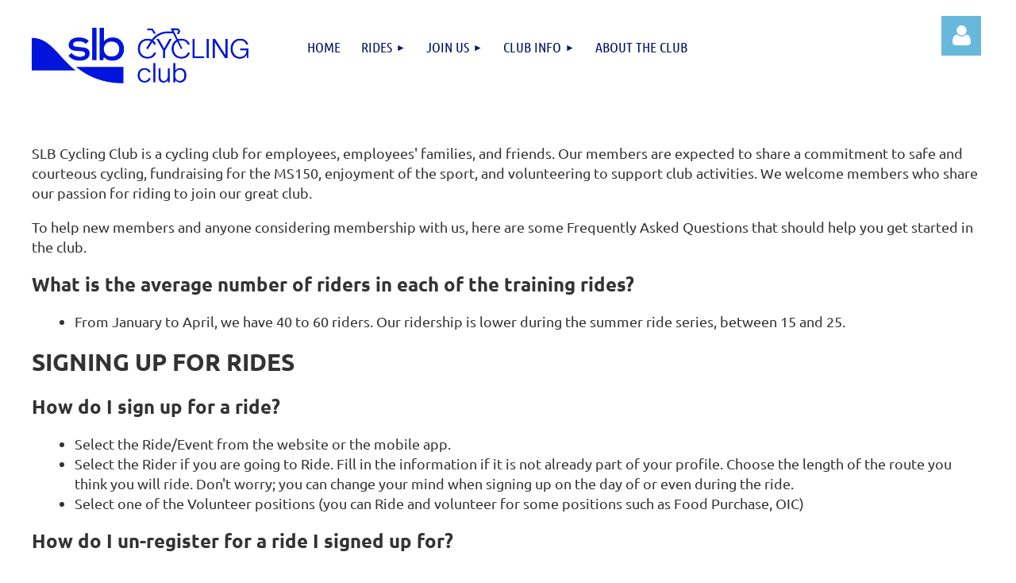

--- FILE ---
content_type: text/html; charset=utf-8
request_url: https://slbcycling.org/page-18112
body_size: 11305
content:
<!DOCTYPE html>
<html lang="en" class="no-js ">
	<head id="Head1">
		<link rel="stylesheet" type="text/css" href="https://kit-pro.fontawesome.com/releases/latest/css/pro.min.css" />
<meta name="viewport" content="width=device-width, initial-scale=1.0">
<link href="https://sf.wildapricot.org/BuiltTheme/kaleidoscope_cornucopia.v3.0/current/7a8bdd2e/Styles/combined.css" rel="stylesheet" type="text/css" /><link href="https://slbcycling.org/resources/theme/customStyles.css?t=638611697440670000" rel="stylesheet" type="text/css" /><link href="https://live-sf.wildapricot.org/WebUI/built9.12.0-23d3d10/scripts/public/react/index-84b33b4.css" rel="stylesheet" type="text/css" /><link href="https://live-sf.wildapricot.org/WebUI/built9.12.0-23d3d10/css/shared/ui/shared-ui-compiled.css" rel="stylesheet" type="text/css" /><script type="text/javascript" language="javascript" id="idJavaScriptEnvironment">var bonaPage_BuildVer='9.12.0-23d3d10';
var bonaPage_AdminBackendUrl = '/admin/';
var bonaPage_StatRes='https://live-sf.wildapricot.org/WebUI/';
var bonaPage_InternalPageType = { isUndefinedPage : false,isWebPage : true,isAdminPage : false,isDialogPage : false,isSystemPage : false,isErrorPage : false,isError404Page : false };
var bonaPage_PageView = { isAnonymousView : true,isMemberView : false,isAdminView : false };
var WidgetMode = 0;
var bonaPage_IsUserAnonymous = true;
var bonaPage_ThemeVer='7a8bdd2e0638611697440670000'; var bonaPage_ThemeId = 'kaleidoscope_cornucopia.v3.0'; var bonaPage_ThemeVersion = '3.0';
var bonaPage_id='18112'; version_id='';
if (bonaPage_InternalPageType && (bonaPage_InternalPageType.isSystemPage || bonaPage_InternalPageType.isWebPage) && window.self !== window.top) { var success = true; try { var tmp = top.location.href; if (!tmp) { top.location = self.location; } } catch (err) { try { if (self != top) { top.location = self.location; } } catch (err) { try { if (self != top) { top = self; } success = false; } catch (err) { success = false; } } success = false; } if (!success) { window.onload = function() { document.open('text/html', 'replace'); document.write('<ht'+'ml><he'+'ad></he'+'ad><bo'+'dy><h1>Wrong document context!</h1></bo'+'dy></ht'+'ml>'); document.close(); } } }
try { function waMetricsGlobalHandler(args) { if (WA.topWindow.waMetricsOuterGlobalHandler && typeof(WA.topWindow.waMetricsOuterGlobalHandler) === 'function') { WA.topWindow.waMetricsOuterGlobalHandler(args); }}} catch(err) {}
 try { if (parent && parent.BonaPage) parent.BonaPage.implementBonaPage(window); } catch (err) { }
try { document.write('<style type="text/css"> .WaHideIfJSEnabled, .HideIfJSEnabled { display: none; } </style>'); } catch(err) {}
var bonaPage_WebPackRootPath = 'https://live-sf.wildapricot.org/WebUI/built9.12.0-23d3d10/scripts/public/react/';</script><script type="text/javascript" language="javascript" src="https://live-sf.wildapricot.org/WebUI/built9.12.0-23d3d10/scripts/shared/bonapagetop/bonapagetop-compiled.js" id="idBonaPageTop"></script><script type="text/javascript" language="javascript" src="https://live-sf.wildapricot.org/WebUI/built9.12.0-23d3d10/scripts/public/react/index-84b33b4.js" id="ReactPublicJs"></script><script type="text/javascript" language="javascript" src="https://live-sf.wildapricot.org/WebUI/built9.12.0-23d3d10/scripts/shared/ui/shared-ui-compiled.js" id="idSharedJs"></script><script type="text/javascript" language="javascript" src="https://live-sf.wildapricot.org/WebUI/built9.12.0-23d3d10/General.js" id=""></script><script type="text/javascript" language="javascript" src="https://sf.wildapricot.org/BuiltTheme/kaleidoscope_cornucopia.v3.0/current/7a8bdd2e/Scripts/combined.js" id=""></script><title>SLB Cycling Club - About our Rides</title>
<meta name="apple-itunes-app" content="app-id=1220348450, app-argument="><link rel="search" type="application/opensearchdescription+xml" title="slbcycling.org" href="/opensearch.ashx" /></head>
	<body id="PAGEID_18112" class="publicContentView LayoutMain">
<div class="mLayout layoutMain" id="mLayout">

<div class="mobilePanelContainer">
<div id="id_MobilePanel" data-componentId="MobilePanel" class="WaPlaceHolder WaPlaceHolderMobilePanel" style=""><div style=""><div id="id_QFpB82d" class="WaGadgetOnly WaGadgetMobilePanel  gadgetStyleNone" style="" data-componentId="QFpB82d" ><div class="mobilePanel">
	
	<div class="mobilePanelButton buttonMenu" title="Menu">Menu</div>
<div class="mobilePanelButton buttonLogin" title="Log in">Log in</div>
<div class="menuInner">
		<ul class="firstLevel">
<li class=" ">
	<div class="item">
		<a href="https://slbcycling.org/" title="Home"><span>Home</span></a>
</div>
</li>
	
<li class=" dir">
	<div class="item">
		<a href="https://slbcycling.org/Rides" title="Rides"><span>Rides</span></a>
<ul class="secondLevel">
<li class=" ">
	<div class="item">
		<a href="https://slbcycling.org/Events-Calendar" title="Events Calendar"><span>Events Calendar</span></a>
</div>
</li>
	
</ul>
</div>
</li>
	
<li class=" dir">
	<div class="item">
		<a href="https://slbcycling.org/join-us" title="Join us"><span>Join us</span></a>
<ul class="secondLevel">
<li class=" ">
	<div class="item">
		<a href="https://slbcycling.org/page-18086" title="Join Us - Details"><span>Join Us - Details</span></a>
</div>
</li>
	
</ul>
</div>
</li>
	
<li class=" dir">
	<div class="item">
		<a href="https://slbcycling.org/Club-Info2" title="Club Info"><span>Club Info</span></a>
<ul class="secondLevel">
<li class=" ">
	<div class="item">
		<a href="https://slbcycling.org/FAQ" title="FAQ"><span>FAQ</span></a>
</div>
</li>
	
<li class=" ">
	<div class="item">
		<a href="https://slbcycling.org/page-18111" title="MS-150 Charity Ride"><span>MS-150 Charity Ride</span></a>
</div>
</li>
	
<li class="sel ">
	<div class="item">
		<a href="https://slbcycling.org/page-18112" title="About our Rides"><span>About our Rides</span></a>
</div>
</li>
	
<li class=" ">
	<div class="item">
		<a href="https://slbcycling.org/Volunteering" title="Volunteering"><span>Volunteering</span></a>
</div>
</li>
	
<li class=" dir">
	<div class="item">
		<a href="https://slbcycling.org/page-18113" title="Ride with GPS Digital Mapping"><span>Ride with GPS Digital Mapping</span></a>
<ul class="secondLevel">
<li class=" ">
	<div class="item">
		<a href="https://slbcycling.org/page-18129" title="How to Use RWG on SCC Rides"><span>How to Use RWG on SCC Rides</span></a>
</div>
</li>
	
</ul>
</div>
</li>
	
<li class=" ">
	<div class="item">
		<a href="https://slbcycling.org/Incentives-&amp;-Clothing" title="Incentives &amp; Clothing"><span>Incentives &amp; Clothing</span></a>
</div>
</li>
	
<li class=" ">
	<div class="item">
		<a href="https://slbcycling.org/page-18130" title="Wild Apricot Membership Management"><span>Wild Apricot Membership Management</span></a>
</div>
</li>
	
<li class=" dir">
	<div class="item">
		<a href="https://slbcycling.org/Photos" title="Photos"><span>Photos</span></a>
<ul class="secondLevel">
<li class=" ">
	<div class="item">
		<a href="https://slbcycling.org/page-18138" title="MS 150 - 2022"><span>MS 150 - 2022</span></a>
</div>
</li>
	
<li class=" ">
	<div class="item">
		<a href="https://slbcycling.org/page-18135" title="MS 150 - 2019"><span>MS 150 - 2019</span></a>
</div>
</li>
	
<li class=" ">
	<div class="item">
		<a href="https://slbcycling.org/MS-150-2018" title="MS-150 - 2018"><span>MS-150 - 2018</span></a>
</div>
</li>
	
<li class=" ">
	<div class="item">
		<a href="https://slbcycling.org/2021-Rides" title="2021 Rides"><span>2021 Rides</span></a>
</div>
</li>
	
<li class=" ">
	<div class="item">
		<a href="https://slbcycling.org/Adopt-a-High-Way-Oct-2022-ride" title="Adopt a Highway Oct 2022 ride"><span>Adopt a Highway Oct 2022 ride</span></a>
</div>
</li>
	
<li class=" ">
	<div class="item">
		<a href="https://slbcycling.org/SlideShow" title="SlideShow"><span>SlideShow</span></a>
</div>
</li>
	
</ul>
</div>
</li>
	
</ul>
</div>
</li>
	
<li class=" ">
	<div class="item">
		<a href="https://slbcycling.org/About-the-Club" title="About the Club"><span>About the Club</span></a>
</div>
</li>
	
</ul>
	</div>

	<div class="loginInner">
<div class="loginContainerForm oAuthIsfalse">
<form method="post" action="https://slbcycling.org/Sys/Login" id="id_QFpB82d_form" class="generalLoginBox"  data-disableInAdminMode="true">
<input type="hidden" name="ReturnUrl" id="id_QFpB82d_returnUrl" value="">
				<input type="hidden" name="browserData" id="id_QFpB82d_browserField">
<div class="loginUserName">
<div class="loginUserNameTextBox">
		<input name="email" type="text" maxlength="100" placeholder="Email"  id="id_QFpB82d_userName" tabindex="1" class="emailTextBoxControl"/>
	</div>
</div><div class="loginPassword">
<div class="loginPasswordTextBox">
		<input name="password" type="password" placeholder="Password" maxlength="50" id="id_QFpB82d_password" tabindex="2" class="passwordTextBoxControl" autocomplete="off"/>
	</div>
</div> 
    <input id="g-recaptcha-invisible_QFpB82d" name="g-recaptcha-invisible" value="recaptcha" type="hidden"/> 
    <div id="recapcha_placeholder_QFpB82d" style="display:none"></div>
    <span id="idReCaptchaValidator_QFpB82d" errorMessage="Please verify that you are not a robot" style="display:none" validatorType="method" ></span>
    <script>
        $("#idReCaptchaValidator_QFpB82d").on( "wavalidate", function(event, validationResult) {
            if (grecaptcha.getResponse(widgetId_QFpB82d).length == 0){
                grecaptcha.execute(widgetId_QFpB82d);	
                validationResult.shouldStopValidation = true;
                return;
            }

            validationResult.result = true;
        });
  
            var widgetId_QFpB82d;

            var onloadCallback_QFpB82d = function() {
                // Renders the HTML element with id 'recapcha_placeholder_QFpB82d' as a reCAPTCHA widget.
                // The id of the reCAPTCHA widget is assigned to 'widgetId_QFpB82d'.
                widgetId_QFpB82d = grecaptcha.render('recapcha_placeholder_QFpB82d', {
                'sitekey' : '6LfmM_UhAAAAAJSHT-BwkAlQgN0mMViOmaK7oEIV',
                'size': 'invisible',
                'callback': function(){
                    document.getElementById('g-recaptcha-invisible_QFpB82d').form.submit();
                },
                'theme' : 'light'
            });
        };
    </script>
	
    <script src="https://www.google.com/recaptcha/api.js?onload=onloadCallback_QFpB82d&render=explicit" async defer></script>

 <div class="loginActionRememberMe">
		<input id="id_QFpB82d_rememberMe" type="checkbox" name="rememberMe" tabindex="3" class="rememberMeCheckboxControl"/>
		<label for="id_QFpB82d_rememberMe">Remember me</label>
	</div>
<div class="loginPasswordForgot">
		<a href="https://slbcycling.org/Sys/ResetPasswordRequest">Forgot password</a>
	</div>
<div class="loginAction">
	<input type="submit" name="ctl03$ctl02$loginViewControl$loginControl$Login" value="Log in" id="id_QFpB82d_loginAction" onclick="if (!browserInfo.clientCookiesEnabled()) {alert('Warning: browser cookies disabled. Please enable them to use this website.'); return false;}" tabindex="4" class="loginButton loginButtonControl"/>
</div></form></div>
</div>

</div>

<script type="text/javascript">

jq$(function()
{
	var gadget = jq$('#id_QFpB82d'),
		menuContainer = gadget.find('.menuInner'),
		loginContainer = gadget.find('.loginInner');

	gadget.find('.buttonMenu').on("click",function()
	{
		menuContainer.toggle();
		loginContainer.hide();
		jq$(this).toggleClass('active');
        jq$('.buttonLogin').removeClass('active');
		return false;
	});

	gadget.find('.buttonLogin').on("click",function()
	{
		loginContainer.toggle();
		menuContainer.hide();
		jq$(this).toggleClass('active');
        jq$('.buttonMenu').removeClass('active');
		return false;
	});

	gadget.find('.mobilePanel').on("click",function(event)
	{
        if( !(jq$(event.target).parents('.loginInner').size() || event.target.className == 'loginInner') )
        {
            menuContainer.hide();
            loginContainer.hide();
            jq$('.buttonLogin').removeClass('active');
            jq$('.buttonMenu').removeClass('active');
        }

        event.stopPropagation();
	});

	jq$('body').on("click",function()
	{
		menuContainer.hide();
		loginContainer.hide();
		jq$('.buttonLogin').removeClass('active');
        jq$('.buttonMenu').removeClass('active');
	});


	// login
	var browserField = document.getElementById('id_QFpB82d' + '_browserField');

	if (browserField)
	{
		browserField.value = browserInfo.getBrowserCapabilitiesData();
	}

	jq$('#id_QFpB82d' + '_form').FormValidate();
	jq$('.WaGadgetMobilePanel form').attr('data-disableInAdminMode', 'false');

});

</script></div></div>
</div></div>

		<!-- header zone -->
		<div class="zonePlace zoneHeader1">
<div id="idHeaderContentHolder" data-componentId="Header" class="WaPlaceHolder WaPlaceHolderHeader" style="background-color:transparent;"><div style="padding-top:20px;"><div id="id_WFqawNp" data-componentId="WFqawNp" class="WaLayoutContainerOnly" style=""><table cellspacing="0" cellpadding="0" class="WaLayoutTable" style=""><tr data-componentId="WFqawNp_row" class="WaLayoutRow"><td id="id_KkBZpYF" data-componentId="KkBZpYF" class="WaLayoutItem" style="width:25%;"><div id="id_KpRyzsp" class="WaLayoutPlaceHolder placeHolderContainer" data-componentId="KpRyzsp" style=""><div style=""><div id="id_KxTJInY" class="WaGadgetOnly WaGadgetContent  gadgetStyleNone" style="margin-right:20px;background-image:url(&#39;/resources/SLB_Cycling_Blue-500px-png.png&#39;);background-repeat:no-repeat;background-position:left center;background-size:100% auto;height:100px;" data-componentId="KxTJInY" ><div class="gadgetStyleBody gadgetContentEditableArea" style="padding-top:10px;padding-bottom:10px;" data-editableArea="0" data-areaHeight="auto">
<p><br></p></div>
<script type="text/javascript">if (window.WA) { new WaContentGadgetResizer({ id: 'id_KxTJInY' }); }</script>
</div></div></div></td><td style="width:20px;" data-componentId="KkBZpYF_separator" class="WaLayoutSeparator"><div style="width: inherit;"></div></td><td id="id_oWdKg3J" data-componentId="oWdKg3J" class="WaLayoutItem" style="width:69%;"><div id="id_KuWKdAU" class="WaLayoutPlaceHolder placeHolderContainer" data-componentId="KuWKdAU" style=""><div style=""><div id="id_svVLY2a" class="WaGadgetOnly WaGadgetMenuHorizontal  gadgetStyleNone" style="margin-left:20px;" data-componentId="svVLY2a" ><div class="menuBackground"></div>
<div class="menuInner">
	<ul class="firstLevel">
<li class=" ">
	<div class="item">
		<a href="https://slbcycling.org/" title="Home"><span>Home</span></a>
</div>
</li>
	
<li class=" dir">
	<div class="item">
		<a href="https://slbcycling.org/Rides" title="Rides"><span>Rides</span></a>
<ul class="secondLevel">
<li class=" ">
	<div class="item">
		<a href="https://slbcycling.org/Events-Calendar" title="Events Calendar"><span>Events Calendar</span></a>
</div>
</li>
	
</ul>
</div>
</li>
	
<li class=" dir">
	<div class="item">
		<a href="https://slbcycling.org/join-us" title="Join us"><span>Join us</span></a>
<ul class="secondLevel">
<li class=" ">
	<div class="item">
		<a href="https://slbcycling.org/page-18086" title="Join Us - Details"><span>Join Us - Details</span></a>
</div>
</li>
	
</ul>
</div>
</li>
	
<li class=" dir">
	<div class="item">
		<a href="https://slbcycling.org/Club-Info2" title="Club Info"><span>Club Info</span></a>
<ul class="secondLevel">
<li class=" ">
	<div class="item">
		<a href="https://slbcycling.org/FAQ" title="FAQ"><span>FAQ</span></a>
</div>
</li>
	
<li class=" ">
	<div class="item">
		<a href="https://slbcycling.org/page-18111" title="MS-150 Charity Ride"><span>MS-150 Charity Ride</span></a>
</div>
</li>
	
<li class="sel ">
	<div class="item">
		<a href="https://slbcycling.org/page-18112" title="About our Rides"><span>About our Rides</span></a>
</div>
</li>
	
<li class=" ">
	<div class="item">
		<a href="https://slbcycling.org/Volunteering" title="Volunteering"><span>Volunteering</span></a>
</div>
</li>
	
<li class=" dir">
	<div class="item">
		<a href="https://slbcycling.org/page-18113" title="Ride with GPS Digital Mapping"><span>Ride with GPS Digital Mapping</span></a>
<ul class="secondLevel">
<li class=" ">
	<div class="item">
		<a href="https://slbcycling.org/page-18129" title="How to Use RWG on SCC Rides"><span>How to Use RWG on SCC Rides</span></a>
</div>
</li>
	
</ul>
</div>
</li>
	
<li class=" ">
	<div class="item">
		<a href="https://slbcycling.org/Incentives-&amp;-Clothing" title="Incentives &amp; Clothing"><span>Incentives &amp; Clothing</span></a>
</div>
</li>
	
<li class=" ">
	<div class="item">
		<a href="https://slbcycling.org/page-18130" title="Wild Apricot Membership Management"><span>Wild Apricot Membership Management</span></a>
</div>
</li>
	
<li class=" dir">
	<div class="item">
		<a href="https://slbcycling.org/Photos" title="Photos"><span>Photos</span></a>
<ul class="secondLevel">
<li class=" ">
	<div class="item">
		<a href="https://slbcycling.org/page-18138" title="MS 150 - 2022"><span>MS 150 - 2022</span></a>
</div>
</li>
	
<li class=" ">
	<div class="item">
		<a href="https://slbcycling.org/page-18135" title="MS 150 - 2019"><span>MS 150 - 2019</span></a>
</div>
</li>
	
<li class=" ">
	<div class="item">
		<a href="https://slbcycling.org/MS-150-2018" title="MS-150 - 2018"><span>MS-150 - 2018</span></a>
</div>
</li>
	
<li class=" ">
	<div class="item">
		<a href="https://slbcycling.org/2021-Rides" title="2021 Rides"><span>2021 Rides</span></a>
</div>
</li>
	
<li class=" ">
	<div class="item">
		<a href="https://slbcycling.org/Adopt-a-High-Way-Oct-2022-ride" title="Adopt a Highway Oct 2022 ride"><span>Adopt a Highway Oct 2022 ride</span></a>
</div>
</li>
	
<li class=" ">
	<div class="item">
		<a href="https://slbcycling.org/SlideShow" title="SlideShow"><span>SlideShow</span></a>
</div>
</li>
	
</ul>
</div>
</li>
	
</ul>
</div>
</li>
	
<li class=" ">
	<div class="item">
		<a href="https://slbcycling.org/About-the-Club" title="About the Club"><span>About the Club</span></a>
</div>
</li>
	
</ul>
</div>


<script type="text/javascript">

	jq$(function()
	{

		WebFont.load({
			custom: {
				families: ['Ubuntu', 'Ubuntu condensed']
			},
			active: function()
			{
				resizeMenu();
			}
		});


		var gadgetHorMenu = jq$('#id_svVLY2a'),
			gadgetHorMenuContainer = gadgetHorMenu.find('.menuInner'),
			firstLevelMenu = gadgetHorMenu.find('ul.firstLevel'),
			holderInitialMenu = firstLevelMenu.children(),
			outsideItems = null,
			phantomElement = '<li class="phantom"><div class="item"><a href="#"><span>&#x2261;</span></a><ul class="secondLevel"></ul></div></li>',
			placeHolder = gadgetHorMenu.parents('.WaLayoutPlaceHolder'),
			placeHolderId = placeHolder && placeHolder.attr('data-componentId'),
			mobileState = false,
			isTouchSupported = !!(('ontouchstart' in window) || (window.DocumentTouch && document instanceof DocumentTouch) || (navigator.msPointerEnabled && navigator.msMaxTouchPoints));


		function resizeMenu()
		{
			var i,
				len,
				fitMenuWidth = 0,
				menuItemPhantomWidth = 80;

			firstLevelMenu.html( holderInitialMenu).removeClass('adapted').css({ width: 'auto' }); // restore initial menu

			if( firstLevelMenu.width() > gadgetHorMenuContainer.width() ) // if menu oversize
			{
				menuItemPhantomWidth = firstLevelMenu.addClass('adapted').append( phantomElement).children('.phantom').width();

				for( i = 0, len = holderInitialMenu.size(); i <= len; i++ )
				{
					fitMenuWidth += jq$( holderInitialMenu.get(i) ).width();

					if( fitMenuWidth + menuItemPhantomWidth > gadgetHorMenuContainer.width() )
					{
						outsideItems = firstLevelMenu.children(':gt('+(i-1)+'):not(.phantom)').remove();
						firstLevelMenu.find('.phantom > .item > ul').append( outsideItems);
						gadgetHorMenuContainer.css('overflow','visible');
						break;
					}
				}
				gadgetHorMenu.find('.phantom > .item > a').click(function(){ return false; });
			}

			disableFirstTouch();

			firstLevelMenu.css( 'width', '' ); // restore initial menu width
			firstLevelMenu.children().removeClass('last-child').eq(-1).addClass('last-child'); // add last-child mark
		}

		jq$(window).resize(function()
		{
			resizeMenu();
		});

		function onLayoutColumnResized(sender, args)
		{
			args = args || {};

			if (placeHolderId && (placeHolderId == args.leftColPlaceHolderId || placeHolderId == args.rightColPlaceHolderId))
			{
				resizeMenu();
			}
		}

		BonaPage.addPageStateHandler(BonaPage.PAGE_PARSED, function() { WA.Gadgets.LayoutColumnResized.addHandler(onLayoutColumnResized); });
		BonaPage.addPageStateHandler(BonaPage.PAGE_UNLOADED, function() { WA.Gadgets.LayoutColumnResized.removeHandler(onLayoutColumnResized); });


        function disableFirstTouch()
        {
          if (!isTouchSupported) return;

          jq$('#id_svVLY2a').find('.menuInner li.dir > .item > a').on( 'click', function(event)
          {
            if( !this.touchCounter )
              this.touchCounter = 0;

            if( this.touchCounter >= 1 )
            {
              this.touchCounter = 0;
              return true;
            }
            this.touchCounter++;

            if (!mobileState)
            {
              WA.stopEventDefault(event);
            }
          });

          jq$('#id_svVLY2a').find('.menuInner li.dir > .item > a').on( 'mouseout', function(event)
          {
            if( !this.touchCounter )
              this.touchCounter = 0;
            this.touchCounter = 0;
          });
        }

        disableFirstTouch();

	});
</script></div></div></div></td><td style="width:20px;" data-componentId="oWdKg3J_separator" class="WaLayoutSeparator"><div style="width: inherit;"></div></td><td id="id_KRzPiG9" data-componentId="KRzPiG9" class="WaLayoutItem" style="width:5%;"><div id="id_fuXoXDE" class="WaLayoutPlaceHolder placeHolderContainer" data-componentId="fuXoXDE" style=""><div style=""><div id="id_MoBw3nY" class="WaGadgetOnly WaGadgetLoginForm  gadgetStyleNone" style="" data-componentId="MoBw3nY" ><link rel="stylesheet" type="text/css" href="https://kit-pro.fontawesome.com/releases/latest/css/pro.min.css" />
<div class="loginContainer alignCenter">
  <div class="loginContainerInner">
    <a id="id_MoBw3nY_loginLink" class="loginLink">Log in</a>
    <div id="id_MoBw3nY_loginContainer" class="loginPanel">
      <div class="loginContainerForm oAuthIsfalse">
        <div class="loginContainerFormInner">
          <form method="post" action="https://slbcycling.org/Sys/Login" id="id_MoBw3nY_form" class="generalLoginBox"  data-disableInAdminMode="true">
<input type="hidden" name="ReturnUrl" id="id_MoBw3nY_returnUrl" value="">
            <input type="hidden" name="CurrentUrl" id="id_MoBw3nY_currentUrl" value="/page-18112">
            <input type="hidden" name="browserData" id="id_MoBw3nY_browserField">
            <div class="loginUserName">
<div class="loginUserNameTextBox">
		<input name="email" type="text" maxlength="100" placeholder="Email"  id="id_MoBw3nY_userName" tabindex="1" class="emailTextBoxControl"/>
	</div>
</div><div class="loginPassword">
    <div class="loginPasswordTextBox">
		<div class="password-wrapper">
			<input 
				name="password" 
				type="password" 
placeholder="Password" 
				maxlength="50" 
				id="id_MoBw3nY_password" 
				tabindex="2" 
				class="passwordTextBoxControl" 
				autocomplete="off"
			/>
			<i class="fa fa-eye-slash toggle-password" toggle="#id_MoBw3nY_password"></i>
		</div>
    </div>
</div>
<script>
  if (!window.__passwordToggleInitialized) {
    window.__passwordToggleInitialized = true;

    $(document).ready(function () {
      $('.toggle-password').each(function () {
        const $icon = $(this);
        const selector = $icon.attr('toggle');
        if (!selector) return;

        const $input = selector.startsWith('#') ? $(selector) : $('#' + selector);
        if (!$input.length) return;

        $icon.on('click', function () {
          try {
            const inputEl = $input[0];
            const currentType = inputEl.getAttribute('type');

            if (currentType === 'password') {
              inputEl.setAttribute('type', 'text');
              $icon.removeClass('fa-eye-slash').addClass('fa-eye');
            } else {
              inputEl.setAttribute('type', 'password');
              $icon.removeClass('fa-eye').addClass('fa-eye-slash');
            }
          } catch (err) {
            console.warn('Password toggle error:', err.message);
          }
        });
      });
    });
  }
</script>
	  
             
    <input id="g-recaptcha-invisible_MoBw3nY" name="g-recaptcha-invisible" value="recaptcha" type="hidden"/> 
    <div id="recapcha_placeholder_MoBw3nY" style="display:none"></div>
    <span id="idReCaptchaValidator_MoBw3nY" errorMessage="Please verify that you are not a robot" style="display:none" validatorType="method" ></span>
    <script>
        $("#idReCaptchaValidator_MoBw3nY").on( "wavalidate", function(event, validationResult) {
            if (grecaptcha.getResponse(widgetId_MoBw3nY).length == 0){
                grecaptcha.execute(widgetId_MoBw3nY);	
                validationResult.shouldStopValidation = true;
                return;
            }

            validationResult.result = true;
        });
  
            var widgetId_MoBw3nY;

            var onloadCallback_MoBw3nY = function() {
                // Renders the HTML element with id 'recapcha_placeholder_MoBw3nY' as a reCAPTCHA widget.
                // The id of the reCAPTCHA widget is assigned to 'widgetId_MoBw3nY'.
                widgetId_MoBw3nY = grecaptcha.render('recapcha_placeholder_MoBw3nY', {
                'sitekey' : '6LfmM_UhAAAAAJSHT-BwkAlQgN0mMViOmaK7oEIV',
                'size': 'invisible',
                'callback': function(){
                    document.getElementById('g-recaptcha-invisible_MoBw3nY').form.submit();
                },
                'theme' : 'light'
            });
        };
    </script>
	
    <script src="https://www.google.com/recaptcha/api.js?onload=onloadCallback_MoBw3nY&render=explicit" async defer></script>

  
      <div class="loginActionRememberMe">
		<input id="id_MoBw3nY_rememberMe" type="checkbox" name="rememberMe" tabindex="3" class="rememberMeCheckboxControl"/>
		<label for="id_MoBw3nY_rememberMe">Remember me</label>
	</div>
<div class="loginAction">
	<input type="submit" name="ctl03$ctl02$loginViewControl$loginControl$Login" value="Log in" id="id_MoBw3nY_loginAction" onclick="if (!WA.isWidgetMode && !browserInfo.clientCookiesEnabled()) {alert('Warning: browser cookies disabled. Please enable them to use this website.'); return false;}" tabindex="4" class="loginButton loginButtonControl"/>
</div><div class="loginPasswordForgot">
		<a rel="nofollow" href="https://slbcycling.org/Sys/ResetPasswordRequest">Forgot password</a>
	</div>
</form></div>
      </div>
    </div>
  </div>
</div>
<script>
  jq$(function() {
    var gadgetId = jq$('#id_MoBw3nY'),
        containerBox = gadgetId.find('.loginPanel'),
        loginLink = gadgetId.find('.loginLink'),
        transitionTime = 300;

    containerBox.isOpening = false;

    loginLink.on('click', function(e) {
      if (containerBox.css("visibility") == 'visible') {
        loginLink.removeClass('hover');
        containerBox.animate({ 'opacity': '0' }, transitionTime, function() {
          containerBox.css('visibility','hidden');
          containerBox.css('display','none');
        });
      } else {
        loginLink.addClass('hover');
        containerBox.isOpening = true;
        containerBox.css('display','block');
        containerBox.css('visibility','visible');
        containerBox.animate({ 'opacity': '1' }, transitionTime, function() {
          containerBox.isOpening = false;
        });
      }
    });

    containerBox.on('click', function(e) { e.stopPropagation(); });

    jq$('body').on('click', function() {
      if (containerBox.css("visibility") == 'visible' && !containerBox.isOpening) {
        loginLink.removeClass('hover');
        containerBox.animate({ 'opacity': '0' }, transitionTime, function() {
          containerBox.css('visibility','hidden');
          containerBox.css('display','none');
        });
      }
    });

    var browserField = document.getElementById('id_MoBw3nY' + '_browserField');

    if (browserField) {
      browserField.value = browserInfo.getBrowserCapabilitiesData();
    }

    jq$('#id_MoBw3nY' + '_form').FormValidate();
    jq$('.WaGadgetLoginForm form').attr('data-disableInAdminMode', 'false');
  });
</script>
</div></div></div></td></tr></table> </div></div>
</div></div>
		<div class="zonePlace zoneHeader2">
<div id="id_Header1" data-componentId="Header1" class="WaPlaceHolder WaPlaceHolderHeader1" style="background-color:transparent;"><div style=""><div id="id_JpFJ3Gl" data-componentId="JpFJ3Gl" class="WaLayoutContainerOnly" style="background-color:#414A53;"><table cellspacing="0" cellpadding="0" class="WaLayoutTable" style=""><tr data-componentId="JpFJ3Gl_row" class="WaLayoutRow"><td id="id_bBoPpMR" data-componentId="bBoPpMR" class="WaLayoutItem" style="width:100%;"></td></tr></table> </div></div>
</div></div>
		<!-- /header zone -->

<!-- content zone -->
	<div class="zonePlace zoneContent">
<div id="idPrimaryContentBlock1Content" data-componentId="Content" class="WaPlaceHolder WaPlaceHolderContent" style=""><div style="padding-top:0px;padding-bottom:20px;"><div id="id_GIO29fq" class="WaGadgetOnly WaGadgetHeadline  gadgetStyleNone" style="" data-componentId="GIO29fq" ><div class="gadgetStyleBody gadgetContentEditableArea" style="" data-editableArea="0" data-areaHeight="auto">
</div>
</div></div>
</div></div>
	<!-- /content zone -->

<!-- footer zone -->
		<div class="zonePlace zoneFooter1">
<div id="idFooterContentHolder" data-componentId="Footer" class="WaPlaceHolder WaPlaceHolderFooter" style=""><div style=""><div id="id_R3SJR88" class="WaGadgetOnly WaGadgetContent  gadgetStyleNone" style="" data-componentId="R3SJR88" ><div class="gadgetStyleBody gadgetContentEditableArea" style="" data-editableArea="0" data-areaHeight="auto">
<p>SLB Cycling Club is a cycling club for employees, employees'
families, and friends. Our members are expected to share a commitment to safe
and courteous cycling, fundraising for the MS150, enjoyment of the sport, and
volunteering to support club activities. We welcome members who share our
passion for riding to join our great club. </p>

<p>To help new members and anyone considering membership with
us, here are some Frequently Asked Questions that should help you get started
in the club.</p>

<p><strong><font style="font-size: 24px;">What is the average number of riders in each of the
training rides?</font></strong></p>

<ul><ul><ul><li>From January to April, we have 40 to 60 riders. Our
ridership is lower during the summer ride series, between 15 and 25.</li></ul></ul></ul>

<p><font style="font-size: 30px;"><strong>SIGNING UP FOR RIDES</strong></font></p>

<p><strong><font style="font-size: 24px;">How do I sign up for a ride?</font></strong></p>

<ul><ul><ul><li>Select the Ride/Event from the website or the mobile app.</li><li>Select the Rider if you are going to Ride. Fill in the
information if it is not already part of your profile. Choose the length of the
route you think you will ride. Don't worry; you can change your mind when
signing up on the day of or even during the ride.</li><li>Select one of the Volunteer positions (you can Ride and
volunteer for some positions such as Food Purchase, OIC)</li></ul></ul></ul>





<p><strong><font style="font-size: 24px;">How do I un-register for a ride I signed up for?</font></strong></p>

<blockquote><p>There are two ways to un-register for a ride. </p></blockquote>

<ol><ol><ol><ol><li>Visit your My Membership page &gt; scroll to the "My
Ride Summary" section &gt; click the "Unregister" button next to
the upcoming ride. -OR- </li><li>Go to the ride event page &gt; scroll to the bottom &gt; on
the "Participants" tab, click the "Unregister" button next
to your name.</li></ol></ol></ol></ol>



<p><strong><font style="font-size: 24px;">I signed up for the wrong mileage on an upcoming ride.
How do I change that?</font></strong></p>

<ul><ul><ul><li>Follow the instructions in the previous question to
unregister from the ride. Then, re-register for the ride, selecting the new
mileage of your choice.</li></ul></ul></ul>

<p><strong><font style="font-size: 24px;">Do I need to wait until January to become a member since
it is an annual membership (Jan &#8211; Dec)?</font></strong></p>

<ul><ul><ul><li>Your membership relates to our season year, September 1 to
August 31, versus a calendar year.</li></ul></ul></ul>

<p><strong><font style="font-size: 30px;">BEFORE THE RIDE</font></strong></p>

<p><strong><font style="font-size: 24px;">What do I bring on a ride?</font></strong></p>

<ul><ul><ul><li>Bike - a bike shop can help you with service if you haven't
maintained yours in a while.</li><li>Helmet - REQUIRED: you cannot participate without this.</li><li>ID - driver's license.</li><li>Health insurance card.</li><li>Credit card and $10 - $20 cash.</li><li>Cell phone.</li><li>Tubes and tools to fix flats.</li><li>Pump or CO2 cartilages with a connector to inflate tubes.</li><li>You should carry water bottles or a hydration pack with
water, electrolytes, or a sports drink. Avoid sugary sports drinks, especially
in the heat.</li><li>Snacks of your choice (in case you miss a rest stop or
create one of your own).</li><li>Sunscreen.</li><li>An open attitude and a willingness to learn!</li></ul></ul></ul>























<p><strong><font style="font-size: 24px;">What do I wear on a ride?</font></strong></p>

<ul><ul><ul><li>Helmet - <strong>REQUIRED</strong>: you cannot participate without this.</li><li>Gloves.</li><li>Sunglasses/eye protection.</li><li>Padded cycling shorts - cycling's little secret: no
underwear between you and your cycling shorts.</li><li>Cycling jersey - offers storage pockets for all the gear you
need.</li><li>Cycling shoes are optional; you can work up to these during the
season, especially if you are new to cycling.</li><li>Wear appropriate clothing for the weather (hot, cold, rain,
shine). If you have the room, it is recommended that you keep your gear in your
vehicle. Remember, while it may be one temperature at your house, it could be completely
different at the ride location.</li><li>You may want leg warmers or tights, shoe or toe covers, a
warm but breathable bike jacket, ear covers or balaclavas, and long-finger
gloves during winter.</li><li>Layering is an effective way to kit up: your base should be
a wicking fabric (poly or wool, not cotton).</li></ul></ul></ul>

















<p><strong><font style="font-size: 24px;">Where are the training rides? Do they progressively
increase in difficulty&#8212;start at low miles with no hills and then progress to
higher miles with hills?</font></strong></p>

<ul><ul><ul><li>We ride all over the Houston metropolitan area. We begin in
Katy &amp; Fulshear and work west as far as Sommerville. We also ride north of
Houston in Montgomery and New Waverly. Our final ride before the Texas MS150 is
typically south in Rosharon. We start flat and shorter and progressively add
distance and hills through the season.</li></ul></ul></ul>

<p><strong><font style="font-size: 24px;">Do training rides have varying distances or staggered
start times by average speed?</font></strong></p>

<ul><ul><ul><li>We provide three route options on most rides: Short (20-35
mi), Medium (30-45 mi), and Long (45-60 mi). Our rides begin with riders
leaving the start at average speed, and all riders roll out within five
minutes. From January to April, we start rolling out between 7:30 a.m. and 8:00
a.m., depending on the fog and sunrise.</li></ul></ul></ul>

<p><strong><font style="font-size: 24px;">How do I find the ride map?</font></strong></p>

<ul><ul><ul><li>Go to the ride event page. On the right side, under
"Downloads," you will have access to PDF and GPX files to download.
Our maps are usually updated by Thursday before the ride. Make sure you have
the right PDF map and GPX files! Check the date on the PDF map in the SAG
driver info box before printing and bringing it to the ride.</li></ul></ul></ul>

<p><strong><font style="font-size: 24px;">How do I find the ride start location?</font></strong></p>

<ul><ul><ul><li>The bottom of the ride event page includes the name and
address of the start location. Also, the ride map in the "Downloads"
section on the ride event page has driving directions to the ride start.</li></ul></ul></ul>

<p><strong><font style="font-size: 24px;">When do I need to sign up for the ride?</font></strong></p>

<ul><ul><ul><li>Please register for a ride by 3:00 p.m. on Friday before the
ride. This will ensure that we purchase enough food for everyone attending the
ride.</li></ul></ul></ul>

<p><strong><font style="font-size: 30px;">DURING THE RIDE</font></strong></p>

<p><strong><font style="font-size: 24px;">Is there SAG Support &amp; Gear on the route? Do you
provide a phone number, or do they only roam the cycling course?</font></strong></p>

<ul><ul><ul><li>We try to have up to three SAG drivers on each training ride
on the routes. Our route maps for each ride will include each SAG driver's cell
phone number.</li></ul></ul></ul>

<p><strong><font style="font-size: 24px;">Are there port-a-potties at the rest stops, or do you
structure your rides around convenience stores (with restrooms)?</font></strong></p>

<ul><ul><ul><li>During our main training season, from January to April, we
try to place two to three port-a-potties along our route. Most of our rides
also pass gas stations with toilets. During the summer, please plan to stop at
a gas station on the way to the ride start, just in case you have no facility.</li></ul></ul></ul>

<p><strong><font style="font-size: 24px;">What is the average distance between rest stops on the
training rides?</font></strong></p>

<ul><ul><ul><li>Between 10 and 15 miles between rest stops.</li></ul></ul></ul>

<p><strong><font style="font-size: 24px;">What does a typical rest stop consist of?</font></strong></p>

<ul><ul><ul><li>We provide water, Gatorade, fruit (bananas, oranges), trail
mix, granola bars, cookies, chocolate bars, etc. Our rest stops do not have
tents at the rest stop locations.</li></ul></ul></ul>

<p><strong><font style="font-size: 24px;">Are the training rides coordinated with or supported by
local law enforcement, like police officers standing at busy intersections to
help cross intersections?</font></strong></p>

<ul><ul><ul><li>We coordinate our ride routes with local law enforcement but
do not have law enforcement officers dedicated to our rides. It is crucial to
follow the rules of the road and stop at all stop signs and red signal lights.
Our routes are predominantly on back roads structured to minimize or avoid
turns at busy or dangerous intersections.</li></ul></ul></ul>

<p><strong><font style="font-size: 24px;">How are medical emergencies handled?</font></strong></p>

<ul><ul><ul><li>Our SAG drivers carry a first aid kit for minor injuries. In
the event of a severe injury, our riders and SAG drivers know to call 911 for
EMS. Our SAG drivers also carry information for your preferred emergency
contact, and we will contact that person as soon as we call 911 on your behalf.
Please make sure your emergency contact is current on each ride.</li></ul></ul></ul>

<p><strong><font style="font-size: 30px;">AFTER THE RIDE</font></strong></p>

<p><strong><font style="font-size: 24px;">Where do I see my ride mileage?</font></strong></p>

<ul><ul><ul><li>Visit your My Membership page and look under "My Ride
Summary." Wait until Monday after the ride to see your list of
confirmed rides and ride mileage. Our officers are volunteers, and we need time
to verify your ride route.</li></ul></ul></ul>

<p><strong><font style="font-size: 24px;">Who do I contact if something is not correct on My Ride
Summary?</font></strong></p>

<ul><ul><ul><li>Contact our historian with questions or concerns about your
ride history information.</li></ul></ul></ul><p><br></p></div>
</div></div>
</div></div>
		<div class="zonePlace zoneFooter2">
<div id="id_Footer1" data-componentId="Footer1" class="WaPlaceHolder WaPlaceHolderFooter1" style="background-image:url(&#39;/resources/Pictures/Site_Images/Footer_Green_SLB_Wide_220.png&#39;);background-repeat:no-repeat;background-position:left bottom;background-color:transparent;"><div style="padding-top:40px;padding-right:20px;padding-bottom:40px;padding-left:20px;"><div id="id_cREoUYu" data-componentId="cREoUYu" class="WaLayoutContainerOnly" style="background-color:transparent;"><table cellspacing="0" cellpadding="0" class="WaLayoutTable" style=""><tr data-componentId="cREoUYu_row" class="WaLayoutRow"><td id="id_cbIIjiF" data-componentId="cbIIjiF" class="WaLayoutItem" style="width:49%;"></td><td style="" data-componentId="cbIIjiF_separator" class="WaLayoutSeparator"><div style="width: inherit;"></div></td><td id="id_dWZfovD" data-componentId="dWZfovD" class="WaLayoutItem" style="width:25%;"><div id="id_EVclxth" class="WaLayoutPlaceHolder placeHolderContainer" data-componentId="EVclxth" style=""><div style="padding-right:20px;padding-left:20px;"><div id="id_6dyEO8n" class="WaGadgetOnly WaGadgetContent  gadgetStyle002" style="" data-componentId="6dyEO8n" ><div class="gadgetStyleBody gadgetContentEditableArea" style="padding-top:0px;padding-right:0px;padding-bottom:0px;padding-left:0px;" data-editableArea="0" data-areaHeight="auto">
<p>-1111</p>
</div>
</div></div></div></td><td style="" data-componentId="dWZfovD_separator" class="WaLayoutSeparator"><div style="width: inherit;"></div></td><td id="id_qx5KZZu" data-componentId="qx5KZZu" class="WaLayoutItem" style="width:25%;"><div id="id_JeejZIl" class="WaLayoutPlaceHolder placeHolderContainer" data-componentId="JeejZIl" style=""><div style="padding-right:20px;padding-left:20px;"><div id="id_SqQeep8" class="WaGadgetFirst WaGadgetContent  gadgetStyle002" style="" data-componentId="SqQeep8" ><div class="gadgetStyleBody gadgetContentEditableArea" style="padding-top:0px;padding-right:0px;padding-bottom:0px;padding-left:0px;" data-editableArea="0" data-areaHeight="auto">
<p>Addres<br></p>
</div>
</div><div id="id_6n4xD2m" class="WaGadgetLast WaGadgetSiteSearch  gadgetStyleNone" style="" data-componentId="6n4xD2m" ><div class="gadgetStyleBody " style="padding-top:20px;"  data-areaHeight="auto">
<div class="searchBoxOuter alignCenter">
	<div class="searchBox">
<form method="post" action="https://slbcycling.org/Sys/Search" id="id_6n4xD2m_form" class="generalSearchBox"  data-disableInAdminMode="true">
<span class="searchBoxFieldContainer"><input class="searchBoxField" type="text" name="searchString" id="idid_6n4xD2m_searchBox" value="" maxlength="300" autocomplete="off"  placeholder="Enter search string"></span>
<div class="autoSuggestionBox" id="idid_6n4xD2m_resultDiv"></div>
</form></div>
	</div>
	<script type="text/javascript">
		(function(){

			function init()
			{
				var model = {};
				model.gadgetId = 'idid_6n4xD2m';
				model.searchBoxId = 'idid_6n4xD2m_searchBox';
				model.resultDivId = 'idid_6n4xD2m_resultDiv';
				model.selectedTypes = '7';
				model.searchTemplate = 'https://slbcycling.org/Sys/Search?q={0}&types={1}&page={2}';
				model.searchActionUrl = '/Sys/Search/DoSearch';
				model.GoToSearchPageTextTemplate = 'Search for &#39;{0}&#39;';
				model.autoSuggest = true;
				var WASiteSearch = new WASiteSearchGadget(model);
			}

			jq$(document).ready(init);
		}) ();
	</script>
</div>
</div></div></div></td></tr></table> </div></div>
</div></div>

<div class="zonePlace zoneWAbranding">
				<div class="WABranding">
<div id="idFooterPoweredByContainer">
	<span id="idFooterPoweredByWA">
Powered by <a href="http://www.wildapricot.com" target="_blank">Wild Apricot</a> Membership Software</span>
</div>
</div>
			</div>
<!-- /footer zone -->
</div></body>
</html>
<script type="text/javascript">if (window.BonaPage && BonaPage.setPageState) { BonaPage.setPageState(BonaPage.PAGE_PARSED); }</script>

--- FILE ---
content_type: text/html; charset=utf-8
request_url: https://www.google.com/recaptcha/api2/anchor?ar=1&k=6LfmM_UhAAAAAJSHT-BwkAlQgN0mMViOmaK7oEIV&co=aHR0cHM6Ly9zbGJjeWNsaW5nLm9yZzo0NDM.&hl=en&v=PoyoqOPhxBO7pBk68S4YbpHZ&theme=light&size=invisible&anchor-ms=20000&execute-ms=30000&cb=qymf56j985vb
body_size: 49453
content:
<!DOCTYPE HTML><html dir="ltr" lang="en"><head><meta http-equiv="Content-Type" content="text/html; charset=UTF-8">
<meta http-equiv="X-UA-Compatible" content="IE=edge">
<title>reCAPTCHA</title>
<style type="text/css">
/* cyrillic-ext */
@font-face {
  font-family: 'Roboto';
  font-style: normal;
  font-weight: 400;
  font-stretch: 100%;
  src: url(//fonts.gstatic.com/s/roboto/v48/KFO7CnqEu92Fr1ME7kSn66aGLdTylUAMa3GUBHMdazTgWw.woff2) format('woff2');
  unicode-range: U+0460-052F, U+1C80-1C8A, U+20B4, U+2DE0-2DFF, U+A640-A69F, U+FE2E-FE2F;
}
/* cyrillic */
@font-face {
  font-family: 'Roboto';
  font-style: normal;
  font-weight: 400;
  font-stretch: 100%;
  src: url(//fonts.gstatic.com/s/roboto/v48/KFO7CnqEu92Fr1ME7kSn66aGLdTylUAMa3iUBHMdazTgWw.woff2) format('woff2');
  unicode-range: U+0301, U+0400-045F, U+0490-0491, U+04B0-04B1, U+2116;
}
/* greek-ext */
@font-face {
  font-family: 'Roboto';
  font-style: normal;
  font-weight: 400;
  font-stretch: 100%;
  src: url(//fonts.gstatic.com/s/roboto/v48/KFO7CnqEu92Fr1ME7kSn66aGLdTylUAMa3CUBHMdazTgWw.woff2) format('woff2');
  unicode-range: U+1F00-1FFF;
}
/* greek */
@font-face {
  font-family: 'Roboto';
  font-style: normal;
  font-weight: 400;
  font-stretch: 100%;
  src: url(//fonts.gstatic.com/s/roboto/v48/KFO7CnqEu92Fr1ME7kSn66aGLdTylUAMa3-UBHMdazTgWw.woff2) format('woff2');
  unicode-range: U+0370-0377, U+037A-037F, U+0384-038A, U+038C, U+038E-03A1, U+03A3-03FF;
}
/* math */
@font-face {
  font-family: 'Roboto';
  font-style: normal;
  font-weight: 400;
  font-stretch: 100%;
  src: url(//fonts.gstatic.com/s/roboto/v48/KFO7CnqEu92Fr1ME7kSn66aGLdTylUAMawCUBHMdazTgWw.woff2) format('woff2');
  unicode-range: U+0302-0303, U+0305, U+0307-0308, U+0310, U+0312, U+0315, U+031A, U+0326-0327, U+032C, U+032F-0330, U+0332-0333, U+0338, U+033A, U+0346, U+034D, U+0391-03A1, U+03A3-03A9, U+03B1-03C9, U+03D1, U+03D5-03D6, U+03F0-03F1, U+03F4-03F5, U+2016-2017, U+2034-2038, U+203C, U+2040, U+2043, U+2047, U+2050, U+2057, U+205F, U+2070-2071, U+2074-208E, U+2090-209C, U+20D0-20DC, U+20E1, U+20E5-20EF, U+2100-2112, U+2114-2115, U+2117-2121, U+2123-214F, U+2190, U+2192, U+2194-21AE, U+21B0-21E5, U+21F1-21F2, U+21F4-2211, U+2213-2214, U+2216-22FF, U+2308-230B, U+2310, U+2319, U+231C-2321, U+2336-237A, U+237C, U+2395, U+239B-23B7, U+23D0, U+23DC-23E1, U+2474-2475, U+25AF, U+25B3, U+25B7, U+25BD, U+25C1, U+25CA, U+25CC, U+25FB, U+266D-266F, U+27C0-27FF, U+2900-2AFF, U+2B0E-2B11, U+2B30-2B4C, U+2BFE, U+3030, U+FF5B, U+FF5D, U+1D400-1D7FF, U+1EE00-1EEFF;
}
/* symbols */
@font-face {
  font-family: 'Roboto';
  font-style: normal;
  font-weight: 400;
  font-stretch: 100%;
  src: url(//fonts.gstatic.com/s/roboto/v48/KFO7CnqEu92Fr1ME7kSn66aGLdTylUAMaxKUBHMdazTgWw.woff2) format('woff2');
  unicode-range: U+0001-000C, U+000E-001F, U+007F-009F, U+20DD-20E0, U+20E2-20E4, U+2150-218F, U+2190, U+2192, U+2194-2199, U+21AF, U+21E6-21F0, U+21F3, U+2218-2219, U+2299, U+22C4-22C6, U+2300-243F, U+2440-244A, U+2460-24FF, U+25A0-27BF, U+2800-28FF, U+2921-2922, U+2981, U+29BF, U+29EB, U+2B00-2BFF, U+4DC0-4DFF, U+FFF9-FFFB, U+10140-1018E, U+10190-1019C, U+101A0, U+101D0-101FD, U+102E0-102FB, U+10E60-10E7E, U+1D2C0-1D2D3, U+1D2E0-1D37F, U+1F000-1F0FF, U+1F100-1F1AD, U+1F1E6-1F1FF, U+1F30D-1F30F, U+1F315, U+1F31C, U+1F31E, U+1F320-1F32C, U+1F336, U+1F378, U+1F37D, U+1F382, U+1F393-1F39F, U+1F3A7-1F3A8, U+1F3AC-1F3AF, U+1F3C2, U+1F3C4-1F3C6, U+1F3CA-1F3CE, U+1F3D4-1F3E0, U+1F3ED, U+1F3F1-1F3F3, U+1F3F5-1F3F7, U+1F408, U+1F415, U+1F41F, U+1F426, U+1F43F, U+1F441-1F442, U+1F444, U+1F446-1F449, U+1F44C-1F44E, U+1F453, U+1F46A, U+1F47D, U+1F4A3, U+1F4B0, U+1F4B3, U+1F4B9, U+1F4BB, U+1F4BF, U+1F4C8-1F4CB, U+1F4D6, U+1F4DA, U+1F4DF, U+1F4E3-1F4E6, U+1F4EA-1F4ED, U+1F4F7, U+1F4F9-1F4FB, U+1F4FD-1F4FE, U+1F503, U+1F507-1F50B, U+1F50D, U+1F512-1F513, U+1F53E-1F54A, U+1F54F-1F5FA, U+1F610, U+1F650-1F67F, U+1F687, U+1F68D, U+1F691, U+1F694, U+1F698, U+1F6AD, U+1F6B2, U+1F6B9-1F6BA, U+1F6BC, U+1F6C6-1F6CF, U+1F6D3-1F6D7, U+1F6E0-1F6EA, U+1F6F0-1F6F3, U+1F6F7-1F6FC, U+1F700-1F7FF, U+1F800-1F80B, U+1F810-1F847, U+1F850-1F859, U+1F860-1F887, U+1F890-1F8AD, U+1F8B0-1F8BB, U+1F8C0-1F8C1, U+1F900-1F90B, U+1F93B, U+1F946, U+1F984, U+1F996, U+1F9E9, U+1FA00-1FA6F, U+1FA70-1FA7C, U+1FA80-1FA89, U+1FA8F-1FAC6, U+1FACE-1FADC, U+1FADF-1FAE9, U+1FAF0-1FAF8, U+1FB00-1FBFF;
}
/* vietnamese */
@font-face {
  font-family: 'Roboto';
  font-style: normal;
  font-weight: 400;
  font-stretch: 100%;
  src: url(//fonts.gstatic.com/s/roboto/v48/KFO7CnqEu92Fr1ME7kSn66aGLdTylUAMa3OUBHMdazTgWw.woff2) format('woff2');
  unicode-range: U+0102-0103, U+0110-0111, U+0128-0129, U+0168-0169, U+01A0-01A1, U+01AF-01B0, U+0300-0301, U+0303-0304, U+0308-0309, U+0323, U+0329, U+1EA0-1EF9, U+20AB;
}
/* latin-ext */
@font-face {
  font-family: 'Roboto';
  font-style: normal;
  font-weight: 400;
  font-stretch: 100%;
  src: url(//fonts.gstatic.com/s/roboto/v48/KFO7CnqEu92Fr1ME7kSn66aGLdTylUAMa3KUBHMdazTgWw.woff2) format('woff2');
  unicode-range: U+0100-02BA, U+02BD-02C5, U+02C7-02CC, U+02CE-02D7, U+02DD-02FF, U+0304, U+0308, U+0329, U+1D00-1DBF, U+1E00-1E9F, U+1EF2-1EFF, U+2020, U+20A0-20AB, U+20AD-20C0, U+2113, U+2C60-2C7F, U+A720-A7FF;
}
/* latin */
@font-face {
  font-family: 'Roboto';
  font-style: normal;
  font-weight: 400;
  font-stretch: 100%;
  src: url(//fonts.gstatic.com/s/roboto/v48/KFO7CnqEu92Fr1ME7kSn66aGLdTylUAMa3yUBHMdazQ.woff2) format('woff2');
  unicode-range: U+0000-00FF, U+0131, U+0152-0153, U+02BB-02BC, U+02C6, U+02DA, U+02DC, U+0304, U+0308, U+0329, U+2000-206F, U+20AC, U+2122, U+2191, U+2193, U+2212, U+2215, U+FEFF, U+FFFD;
}
/* cyrillic-ext */
@font-face {
  font-family: 'Roboto';
  font-style: normal;
  font-weight: 500;
  font-stretch: 100%;
  src: url(//fonts.gstatic.com/s/roboto/v48/KFO7CnqEu92Fr1ME7kSn66aGLdTylUAMa3GUBHMdazTgWw.woff2) format('woff2');
  unicode-range: U+0460-052F, U+1C80-1C8A, U+20B4, U+2DE0-2DFF, U+A640-A69F, U+FE2E-FE2F;
}
/* cyrillic */
@font-face {
  font-family: 'Roboto';
  font-style: normal;
  font-weight: 500;
  font-stretch: 100%;
  src: url(//fonts.gstatic.com/s/roboto/v48/KFO7CnqEu92Fr1ME7kSn66aGLdTylUAMa3iUBHMdazTgWw.woff2) format('woff2');
  unicode-range: U+0301, U+0400-045F, U+0490-0491, U+04B0-04B1, U+2116;
}
/* greek-ext */
@font-face {
  font-family: 'Roboto';
  font-style: normal;
  font-weight: 500;
  font-stretch: 100%;
  src: url(//fonts.gstatic.com/s/roboto/v48/KFO7CnqEu92Fr1ME7kSn66aGLdTylUAMa3CUBHMdazTgWw.woff2) format('woff2');
  unicode-range: U+1F00-1FFF;
}
/* greek */
@font-face {
  font-family: 'Roboto';
  font-style: normal;
  font-weight: 500;
  font-stretch: 100%;
  src: url(//fonts.gstatic.com/s/roboto/v48/KFO7CnqEu92Fr1ME7kSn66aGLdTylUAMa3-UBHMdazTgWw.woff2) format('woff2');
  unicode-range: U+0370-0377, U+037A-037F, U+0384-038A, U+038C, U+038E-03A1, U+03A3-03FF;
}
/* math */
@font-face {
  font-family: 'Roboto';
  font-style: normal;
  font-weight: 500;
  font-stretch: 100%;
  src: url(//fonts.gstatic.com/s/roboto/v48/KFO7CnqEu92Fr1ME7kSn66aGLdTylUAMawCUBHMdazTgWw.woff2) format('woff2');
  unicode-range: U+0302-0303, U+0305, U+0307-0308, U+0310, U+0312, U+0315, U+031A, U+0326-0327, U+032C, U+032F-0330, U+0332-0333, U+0338, U+033A, U+0346, U+034D, U+0391-03A1, U+03A3-03A9, U+03B1-03C9, U+03D1, U+03D5-03D6, U+03F0-03F1, U+03F4-03F5, U+2016-2017, U+2034-2038, U+203C, U+2040, U+2043, U+2047, U+2050, U+2057, U+205F, U+2070-2071, U+2074-208E, U+2090-209C, U+20D0-20DC, U+20E1, U+20E5-20EF, U+2100-2112, U+2114-2115, U+2117-2121, U+2123-214F, U+2190, U+2192, U+2194-21AE, U+21B0-21E5, U+21F1-21F2, U+21F4-2211, U+2213-2214, U+2216-22FF, U+2308-230B, U+2310, U+2319, U+231C-2321, U+2336-237A, U+237C, U+2395, U+239B-23B7, U+23D0, U+23DC-23E1, U+2474-2475, U+25AF, U+25B3, U+25B7, U+25BD, U+25C1, U+25CA, U+25CC, U+25FB, U+266D-266F, U+27C0-27FF, U+2900-2AFF, U+2B0E-2B11, U+2B30-2B4C, U+2BFE, U+3030, U+FF5B, U+FF5D, U+1D400-1D7FF, U+1EE00-1EEFF;
}
/* symbols */
@font-face {
  font-family: 'Roboto';
  font-style: normal;
  font-weight: 500;
  font-stretch: 100%;
  src: url(//fonts.gstatic.com/s/roboto/v48/KFO7CnqEu92Fr1ME7kSn66aGLdTylUAMaxKUBHMdazTgWw.woff2) format('woff2');
  unicode-range: U+0001-000C, U+000E-001F, U+007F-009F, U+20DD-20E0, U+20E2-20E4, U+2150-218F, U+2190, U+2192, U+2194-2199, U+21AF, U+21E6-21F0, U+21F3, U+2218-2219, U+2299, U+22C4-22C6, U+2300-243F, U+2440-244A, U+2460-24FF, U+25A0-27BF, U+2800-28FF, U+2921-2922, U+2981, U+29BF, U+29EB, U+2B00-2BFF, U+4DC0-4DFF, U+FFF9-FFFB, U+10140-1018E, U+10190-1019C, U+101A0, U+101D0-101FD, U+102E0-102FB, U+10E60-10E7E, U+1D2C0-1D2D3, U+1D2E0-1D37F, U+1F000-1F0FF, U+1F100-1F1AD, U+1F1E6-1F1FF, U+1F30D-1F30F, U+1F315, U+1F31C, U+1F31E, U+1F320-1F32C, U+1F336, U+1F378, U+1F37D, U+1F382, U+1F393-1F39F, U+1F3A7-1F3A8, U+1F3AC-1F3AF, U+1F3C2, U+1F3C4-1F3C6, U+1F3CA-1F3CE, U+1F3D4-1F3E0, U+1F3ED, U+1F3F1-1F3F3, U+1F3F5-1F3F7, U+1F408, U+1F415, U+1F41F, U+1F426, U+1F43F, U+1F441-1F442, U+1F444, U+1F446-1F449, U+1F44C-1F44E, U+1F453, U+1F46A, U+1F47D, U+1F4A3, U+1F4B0, U+1F4B3, U+1F4B9, U+1F4BB, U+1F4BF, U+1F4C8-1F4CB, U+1F4D6, U+1F4DA, U+1F4DF, U+1F4E3-1F4E6, U+1F4EA-1F4ED, U+1F4F7, U+1F4F9-1F4FB, U+1F4FD-1F4FE, U+1F503, U+1F507-1F50B, U+1F50D, U+1F512-1F513, U+1F53E-1F54A, U+1F54F-1F5FA, U+1F610, U+1F650-1F67F, U+1F687, U+1F68D, U+1F691, U+1F694, U+1F698, U+1F6AD, U+1F6B2, U+1F6B9-1F6BA, U+1F6BC, U+1F6C6-1F6CF, U+1F6D3-1F6D7, U+1F6E0-1F6EA, U+1F6F0-1F6F3, U+1F6F7-1F6FC, U+1F700-1F7FF, U+1F800-1F80B, U+1F810-1F847, U+1F850-1F859, U+1F860-1F887, U+1F890-1F8AD, U+1F8B0-1F8BB, U+1F8C0-1F8C1, U+1F900-1F90B, U+1F93B, U+1F946, U+1F984, U+1F996, U+1F9E9, U+1FA00-1FA6F, U+1FA70-1FA7C, U+1FA80-1FA89, U+1FA8F-1FAC6, U+1FACE-1FADC, U+1FADF-1FAE9, U+1FAF0-1FAF8, U+1FB00-1FBFF;
}
/* vietnamese */
@font-face {
  font-family: 'Roboto';
  font-style: normal;
  font-weight: 500;
  font-stretch: 100%;
  src: url(//fonts.gstatic.com/s/roboto/v48/KFO7CnqEu92Fr1ME7kSn66aGLdTylUAMa3OUBHMdazTgWw.woff2) format('woff2');
  unicode-range: U+0102-0103, U+0110-0111, U+0128-0129, U+0168-0169, U+01A0-01A1, U+01AF-01B0, U+0300-0301, U+0303-0304, U+0308-0309, U+0323, U+0329, U+1EA0-1EF9, U+20AB;
}
/* latin-ext */
@font-face {
  font-family: 'Roboto';
  font-style: normal;
  font-weight: 500;
  font-stretch: 100%;
  src: url(//fonts.gstatic.com/s/roboto/v48/KFO7CnqEu92Fr1ME7kSn66aGLdTylUAMa3KUBHMdazTgWw.woff2) format('woff2');
  unicode-range: U+0100-02BA, U+02BD-02C5, U+02C7-02CC, U+02CE-02D7, U+02DD-02FF, U+0304, U+0308, U+0329, U+1D00-1DBF, U+1E00-1E9F, U+1EF2-1EFF, U+2020, U+20A0-20AB, U+20AD-20C0, U+2113, U+2C60-2C7F, U+A720-A7FF;
}
/* latin */
@font-face {
  font-family: 'Roboto';
  font-style: normal;
  font-weight: 500;
  font-stretch: 100%;
  src: url(//fonts.gstatic.com/s/roboto/v48/KFO7CnqEu92Fr1ME7kSn66aGLdTylUAMa3yUBHMdazQ.woff2) format('woff2');
  unicode-range: U+0000-00FF, U+0131, U+0152-0153, U+02BB-02BC, U+02C6, U+02DA, U+02DC, U+0304, U+0308, U+0329, U+2000-206F, U+20AC, U+2122, U+2191, U+2193, U+2212, U+2215, U+FEFF, U+FFFD;
}
/* cyrillic-ext */
@font-face {
  font-family: 'Roboto';
  font-style: normal;
  font-weight: 900;
  font-stretch: 100%;
  src: url(//fonts.gstatic.com/s/roboto/v48/KFO7CnqEu92Fr1ME7kSn66aGLdTylUAMa3GUBHMdazTgWw.woff2) format('woff2');
  unicode-range: U+0460-052F, U+1C80-1C8A, U+20B4, U+2DE0-2DFF, U+A640-A69F, U+FE2E-FE2F;
}
/* cyrillic */
@font-face {
  font-family: 'Roboto';
  font-style: normal;
  font-weight: 900;
  font-stretch: 100%;
  src: url(//fonts.gstatic.com/s/roboto/v48/KFO7CnqEu92Fr1ME7kSn66aGLdTylUAMa3iUBHMdazTgWw.woff2) format('woff2');
  unicode-range: U+0301, U+0400-045F, U+0490-0491, U+04B0-04B1, U+2116;
}
/* greek-ext */
@font-face {
  font-family: 'Roboto';
  font-style: normal;
  font-weight: 900;
  font-stretch: 100%;
  src: url(//fonts.gstatic.com/s/roboto/v48/KFO7CnqEu92Fr1ME7kSn66aGLdTylUAMa3CUBHMdazTgWw.woff2) format('woff2');
  unicode-range: U+1F00-1FFF;
}
/* greek */
@font-face {
  font-family: 'Roboto';
  font-style: normal;
  font-weight: 900;
  font-stretch: 100%;
  src: url(//fonts.gstatic.com/s/roboto/v48/KFO7CnqEu92Fr1ME7kSn66aGLdTylUAMa3-UBHMdazTgWw.woff2) format('woff2');
  unicode-range: U+0370-0377, U+037A-037F, U+0384-038A, U+038C, U+038E-03A1, U+03A3-03FF;
}
/* math */
@font-face {
  font-family: 'Roboto';
  font-style: normal;
  font-weight: 900;
  font-stretch: 100%;
  src: url(//fonts.gstatic.com/s/roboto/v48/KFO7CnqEu92Fr1ME7kSn66aGLdTylUAMawCUBHMdazTgWw.woff2) format('woff2');
  unicode-range: U+0302-0303, U+0305, U+0307-0308, U+0310, U+0312, U+0315, U+031A, U+0326-0327, U+032C, U+032F-0330, U+0332-0333, U+0338, U+033A, U+0346, U+034D, U+0391-03A1, U+03A3-03A9, U+03B1-03C9, U+03D1, U+03D5-03D6, U+03F0-03F1, U+03F4-03F5, U+2016-2017, U+2034-2038, U+203C, U+2040, U+2043, U+2047, U+2050, U+2057, U+205F, U+2070-2071, U+2074-208E, U+2090-209C, U+20D0-20DC, U+20E1, U+20E5-20EF, U+2100-2112, U+2114-2115, U+2117-2121, U+2123-214F, U+2190, U+2192, U+2194-21AE, U+21B0-21E5, U+21F1-21F2, U+21F4-2211, U+2213-2214, U+2216-22FF, U+2308-230B, U+2310, U+2319, U+231C-2321, U+2336-237A, U+237C, U+2395, U+239B-23B7, U+23D0, U+23DC-23E1, U+2474-2475, U+25AF, U+25B3, U+25B7, U+25BD, U+25C1, U+25CA, U+25CC, U+25FB, U+266D-266F, U+27C0-27FF, U+2900-2AFF, U+2B0E-2B11, U+2B30-2B4C, U+2BFE, U+3030, U+FF5B, U+FF5D, U+1D400-1D7FF, U+1EE00-1EEFF;
}
/* symbols */
@font-face {
  font-family: 'Roboto';
  font-style: normal;
  font-weight: 900;
  font-stretch: 100%;
  src: url(//fonts.gstatic.com/s/roboto/v48/KFO7CnqEu92Fr1ME7kSn66aGLdTylUAMaxKUBHMdazTgWw.woff2) format('woff2');
  unicode-range: U+0001-000C, U+000E-001F, U+007F-009F, U+20DD-20E0, U+20E2-20E4, U+2150-218F, U+2190, U+2192, U+2194-2199, U+21AF, U+21E6-21F0, U+21F3, U+2218-2219, U+2299, U+22C4-22C6, U+2300-243F, U+2440-244A, U+2460-24FF, U+25A0-27BF, U+2800-28FF, U+2921-2922, U+2981, U+29BF, U+29EB, U+2B00-2BFF, U+4DC0-4DFF, U+FFF9-FFFB, U+10140-1018E, U+10190-1019C, U+101A0, U+101D0-101FD, U+102E0-102FB, U+10E60-10E7E, U+1D2C0-1D2D3, U+1D2E0-1D37F, U+1F000-1F0FF, U+1F100-1F1AD, U+1F1E6-1F1FF, U+1F30D-1F30F, U+1F315, U+1F31C, U+1F31E, U+1F320-1F32C, U+1F336, U+1F378, U+1F37D, U+1F382, U+1F393-1F39F, U+1F3A7-1F3A8, U+1F3AC-1F3AF, U+1F3C2, U+1F3C4-1F3C6, U+1F3CA-1F3CE, U+1F3D4-1F3E0, U+1F3ED, U+1F3F1-1F3F3, U+1F3F5-1F3F7, U+1F408, U+1F415, U+1F41F, U+1F426, U+1F43F, U+1F441-1F442, U+1F444, U+1F446-1F449, U+1F44C-1F44E, U+1F453, U+1F46A, U+1F47D, U+1F4A3, U+1F4B0, U+1F4B3, U+1F4B9, U+1F4BB, U+1F4BF, U+1F4C8-1F4CB, U+1F4D6, U+1F4DA, U+1F4DF, U+1F4E3-1F4E6, U+1F4EA-1F4ED, U+1F4F7, U+1F4F9-1F4FB, U+1F4FD-1F4FE, U+1F503, U+1F507-1F50B, U+1F50D, U+1F512-1F513, U+1F53E-1F54A, U+1F54F-1F5FA, U+1F610, U+1F650-1F67F, U+1F687, U+1F68D, U+1F691, U+1F694, U+1F698, U+1F6AD, U+1F6B2, U+1F6B9-1F6BA, U+1F6BC, U+1F6C6-1F6CF, U+1F6D3-1F6D7, U+1F6E0-1F6EA, U+1F6F0-1F6F3, U+1F6F7-1F6FC, U+1F700-1F7FF, U+1F800-1F80B, U+1F810-1F847, U+1F850-1F859, U+1F860-1F887, U+1F890-1F8AD, U+1F8B0-1F8BB, U+1F8C0-1F8C1, U+1F900-1F90B, U+1F93B, U+1F946, U+1F984, U+1F996, U+1F9E9, U+1FA00-1FA6F, U+1FA70-1FA7C, U+1FA80-1FA89, U+1FA8F-1FAC6, U+1FACE-1FADC, U+1FADF-1FAE9, U+1FAF0-1FAF8, U+1FB00-1FBFF;
}
/* vietnamese */
@font-face {
  font-family: 'Roboto';
  font-style: normal;
  font-weight: 900;
  font-stretch: 100%;
  src: url(//fonts.gstatic.com/s/roboto/v48/KFO7CnqEu92Fr1ME7kSn66aGLdTylUAMa3OUBHMdazTgWw.woff2) format('woff2');
  unicode-range: U+0102-0103, U+0110-0111, U+0128-0129, U+0168-0169, U+01A0-01A1, U+01AF-01B0, U+0300-0301, U+0303-0304, U+0308-0309, U+0323, U+0329, U+1EA0-1EF9, U+20AB;
}
/* latin-ext */
@font-face {
  font-family: 'Roboto';
  font-style: normal;
  font-weight: 900;
  font-stretch: 100%;
  src: url(//fonts.gstatic.com/s/roboto/v48/KFO7CnqEu92Fr1ME7kSn66aGLdTylUAMa3KUBHMdazTgWw.woff2) format('woff2');
  unicode-range: U+0100-02BA, U+02BD-02C5, U+02C7-02CC, U+02CE-02D7, U+02DD-02FF, U+0304, U+0308, U+0329, U+1D00-1DBF, U+1E00-1E9F, U+1EF2-1EFF, U+2020, U+20A0-20AB, U+20AD-20C0, U+2113, U+2C60-2C7F, U+A720-A7FF;
}
/* latin */
@font-face {
  font-family: 'Roboto';
  font-style: normal;
  font-weight: 900;
  font-stretch: 100%;
  src: url(//fonts.gstatic.com/s/roboto/v48/KFO7CnqEu92Fr1ME7kSn66aGLdTylUAMa3yUBHMdazQ.woff2) format('woff2');
  unicode-range: U+0000-00FF, U+0131, U+0152-0153, U+02BB-02BC, U+02C6, U+02DA, U+02DC, U+0304, U+0308, U+0329, U+2000-206F, U+20AC, U+2122, U+2191, U+2193, U+2212, U+2215, U+FEFF, U+FFFD;
}

</style>
<link rel="stylesheet" type="text/css" href="https://www.gstatic.com/recaptcha/releases/PoyoqOPhxBO7pBk68S4YbpHZ/styles__ltr.css">
<script nonce="InXyhWkn3dl4NMfKXdPb3g" type="text/javascript">window['__recaptcha_api'] = 'https://www.google.com/recaptcha/api2/';</script>
<script type="text/javascript" src="https://www.gstatic.com/recaptcha/releases/PoyoqOPhxBO7pBk68S4YbpHZ/recaptcha__en.js" nonce="InXyhWkn3dl4NMfKXdPb3g">
      
    </script></head>
<body><div id="rc-anchor-alert" class="rc-anchor-alert"></div>
<input type="hidden" id="recaptcha-token" value="[base64]">
<script type="text/javascript" nonce="InXyhWkn3dl4NMfKXdPb3g">
      recaptcha.anchor.Main.init("[\x22ainput\x22,[\x22bgdata\x22,\x22\x22,\[base64]/[base64]/MjU1Ong/[base64]/[base64]/[base64]/[base64]/[base64]/[base64]/[base64]/[base64]/[base64]/[base64]/[base64]/[base64]/[base64]/[base64]/[base64]\\u003d\x22,\[base64]\x22,\x22YMOcQcOYwq5ISAvDlMKrOMOMDsOZwpHDvMKywrLDqmPCoVwFMsOLSX3DtsKcwr0UwoDCicKOwrnCtzIrw5gQwpvCuFrDiwJ/BydOF8OOw4jDpsOHGcKBXsOMVMOeSxhAUTxTH8K9woBrXCjDicKKwrjCtkcPw7fColpyNMKsfgbDicKQw4TDvsO8WSFzD8KAV1HCqQMSw6jCgcKDD8OAw4zDoQnCgAzDr1rDkh7Cu8Obw63DpcKuw7gXwr7Dh2rDmcKmLjBhw6MOwrLDhsO0wq3Co8OcwpVowqbDisK/J3XCvX/Cm2xCD8O9bcOwBWxDMxbDm245w6c9wpHDp1YCwr4xw4tqJxPDrsKhwr/[base64]/wqXCqXcfw5dbwpF3LERfw6owFQrCtnzDlRFZwqlbw4/CtsK7dcKHDRoUwp3CmcOUEzpqwrgCw4VeZzTDgMOhw4UaTsO5wpnDgDJ0KcOLwonDgVVdwoFWFcOPYV/CknzCl8Omw4ZTw4nChsK6wqvCgsK8bH7DtsK6wqgZEcOHw5PDl1kpwoMYEA48wpxTw43DnMO7SRUmw4ZJw4zDncKUOMKQw4xyw7wIHcKbwpsawoXDghJcOBZLwqcnw5fDmMKpwrPCvU1cwrV5w7zDnFXDrsOKwpwAQsO0AybChlIJbH/DgsO8PsKhw4BbQmbCtSoKWMOmw7DCvMKLw5PCkMKHwq3CksOZNhzCmcKNbcKywpjCiQZPBMOew5rCk8KbwrXCokvCr8OrDCZqTMOYG8Kraj5iRMOiOg/CscK1EgQ9w48fcmxSwp/[base64]/w7rCm13DqMOQw4HDmcO3w5d0w581esODYQPCusKxw47CpVnCuMOqw4vDmn8ZFsOZw57DqwzCgSfCgsKZDErDhx3Ci8OEWljClnYbc8K9wqLDpCQ/Qj3CqsKWw7IoZn8Cwq/DvSLDoUFcJ11Nw6HCjzEVW0dIbDzCi2hrw7TDvH7CtBrDpsKTwpXDq2Q6wolgS8Kuw5PCocOmwqzCnnM9w4Fow6fDmsKwNEY+wqDCr8OZwoLCnyfCosO+Ji59wr5AEjkjw7HDtCcCw4xzw7o/ccKmXVQJwoZKIcOGwq8HFMKSwrXDk8Ohwqc5w7TCtMOPYcK0w7TDhcOXOcOracOPw6wgwq/DsQlVOX/CoiknAzLDr8KZwrzDtMO3wr/[base64]/Dr8KIw57CmsOlwrvCtU/DohZiNyrChmBuMsKfw4LClsOhwpDDusK2JcO4QQzDk8Ogwo0PwoxHU8KiSMOvEsKVwpNPXRdGYMOaBMODwqvCmWBLJ2vDo8OINAFMV8KEV8OgIwd/OcKCwolxw6dkAWHCsEcvwrLDgxBYVCBnw4LDsMKdwr8hJnLDiMOWwocxdAt/w5gkw6BZHsK7aAbCnsORwqjCtQkNGcOkwpUKwrYbZMKxKcO0wqRGO0QhMMKXwrLCkhLCoiI3wqlUw7jCm8Kww51IfmPCu0BZw4opwpfDvcKKcW4Jwp/CoTEUPgkiw4nDoMKpTcO0w6TDiMOGwpnDs8Krwow9wrtsFzlVYMOcwoHDuTIdw4/DjsKLS8Kkw6jDrsKmwrfDhsOTwpbDqMKtwojCrxjDvnzCncKqwq1BWMOhwp4GEHbDvxkrAD/DgsKQasOFQsOhw6zDqRhgQMKdB0TDtMKWc8OUwqFNwoNUwpZVFcKvwr18RsOsazNkwpNdw5fDrBfDvW0Ia2fCm23DmSNtw4M1wp/[base64]/DhUnDlBvDv8Kqe3sdw7bCiMOWU0rDkEMcwrjCnMKnw6bDjnUUwr82LmPCocOrwrdZwrh+wqolwq3CqxnDi8O5WH/[base64]/[base64]/Cs8Oywo/CisOuw6vDjsK1w4kCdnVMS33CjMK7OEYvwq8Qw6Muwp3CuFXChMOkInHCjV3Cn0/CvmR+ZAXDrhQVVBkCw58Lw6AhdwPDhsOww5DDksOlFgs2w78BCcKMwotOw4V8X8O9w4DCnCEpw4hwwq7DpXZ2w55rw6/DkjDDlWXCu8OSw77CrsKaN8O5wrHDnHEmw6sgwqhPwqhlasO1w5puC25UJzHDj3vCmcKDw7nCmD7DusKKPgjDkMK5w4LCosO/w4HCosK7woQ7wp4+w6lJRxANw5gTwrgKwrvDnCvCriBXKW9ZwqLDugt0w6bDrsO3w6jDkSASb8Kbw70Ow6/[base64]/DqcOpM8OSN8Ouw6/CiQZcAcKue8Ojw75mwoULwrZXwplAc8OfcFzDhFQ/w4IaPGBCChbCksKgw4Ube8O5wrjDrcOZw4tCUhZYN8OHw4FGw4BQOy8semrCmcKtMXLDoMOEw5seBi/[base64]/Ct8Kdwoc5w7gFwoYOB8ONwpcEw7kEw4HDskVWA8KNw4MdwpMAw7LCtR4MESXDqMOMVXBJwo3CjcKLwqDCjHbDg8KmGFghFUsXwoYswqrDpR/DjUdjwrd1XHzCnsKaTMOmZMKEwo/DqsKVw5/[base64]/wr8HDFECwq7DuQHCu8Ocw7kkwo5xOFDCjcORQ8Ocejh3OcO/w6DCsk/[base64]/CqnPCsMKFw6d5wo/Cq8K2w5TDicKww4U7wp3DtUAPw4HCg8K7wrPCtsKvw4TDnQAlwrhjw4TDssODw43Dr23CksKDw7tlFDg/G1nDs2lefBDCqDjDuRVOesKcwrLDt2vCj153G8Kdw4RGN8KDGFjCrcKEwrl4KMOgJC7CvMO7wrvDicOdwoLCilDCt1MFFwwnw77Ds8OVFcKXM2NdKcO9wrB+w5zClcOgwq7Dq8KgwoTDhsKPFULCgUEiwpJKw53ChMKZYB7CuCBMwq4Kw5vDkcOZw5/DnV0/[base64]/Dq3vDjn3DkSPCnsKYcmsFKFMCF3QAZMKNw6JUch8tTsK8YcOWBsOYw7gzR2s9TS5Awq/CgMOYQ0gABj7DqsKDw6J4w5XDhRFKw4s9XzUXYsK4woYkZ8KMfUkWwrrCvcK/woIJwqYhw7YzD8OCw6DCgsOGEcO4ZX9owp3CocOXw53Cum/DvizDo8K8ZMOQMVMEw73Ch8KTw5QlFHFtwp3Dp1bDt8O5ZMKjwrtgShbDmSDDrD8RwoRvXzd9wr0Lwr/[base64]/DtD43eMKTw7HCjX7CkMKzw4cBw4FTOArCqcK6w5bDjFPClsKFZsOEEgspwqfCpCI/[base64]/DpwTDvMOVw7TDjiktc8OOw4nCicO6C0zDpcOgwogQwobDg8OGJMOMw6jCi8KqwrrCoMOFw43CtMOIZMO/[base64]/[base64]/w7h+wrjDjGzCjcO+w4XCqU3DixfDpE0Pw6zCsk9vw7nChDrDoEN8wofDtG/DgsO8clPDk8KkwrBzW8OqMnADNMKmw4JbwozDv8KLw47CqhEha8Knw7TDo8KRwrNwwqkhRcOqaEvDuE/Dt8KHwozDmsK5woZBw6fDhXDCunrDkMO/woN+alEbUFvCjS3Cox/[base64]/DphfDnMO4f3/[base64]/[base64]/wq7Ct2h+cMKmUMKEWcKdw4zDon5NNMOwwqHDvMKSw6DCkcO3w73DuGVSwrNuFy7CtcKUw7MDIcKoWlNHwoMLS8OUwrrCpmtOwqXCiSPDsMOXw6xTNAvDgMKywo00GS7DusOiLMOyYsOXw5MEw4U1CgPDv8OgfcOMfMOLb2jDk01rw73Ci8OmTHDCjVfDljIfw7/CmGs9BsOiI8O7wpDClhwKwqLDhwfDiX3CpW/DmXTCuTrDo8Kbwo4te8OFYGfDmh3Ck8OBb8O4fHzDlUTCgWfDlwvCm8O9BSxyw7Jxwq7DocKrw4zDo37Cq8Odw5PCl8OiVxbCuyDDi8KyIMKcU8OTW8KkUMKyw6LDkcOxw5ZLcmvCmgnCgcKaZ8KiwqbCgsOSOx4NTsO5w6psLwRAwqg7BwPCgcOlOsK0woQVacO/w7Eow5DDlMK5w57DlsOOwrbCkMOXUV7ChHwRwqjCkEbClXvCiMOhNMOOw5RYGMKEw7dwWMO9w4JfbF41wosUwqnCgcO7wrTDjMOYQjdxXsO2wqrCmGXCm8OQecK5wrDDtMOZw5jChQ3DksOfwrx8OsKIJlkOMsOgMHnCj18lCMO1JMO/wqNkMcOYwrHChB83AX8Hw7EVwqnCjsOywr/[base64]/w7YmwogKwpsSw4VHw4l6wrHCrcOLYsKPTcKzW0gcwqbDscK1w4PCosOFwp5yw4jCnMOjEQIoLcKeB8OuNXIpwoTDs8OMLMOzWDINw6rCuULCnGtbeMKYay9QwqTCksOYw7vCmlsowpkHwoTCqknCsSLCqMKTwrbCkxgfbcK/wr/DiwHCnB1rw4B5wrvDscO9DyAww6EGwrHDgcO/w59EfD/DpsOrOcONI8K7NmI8bSwDGcOGw68eCQzCq8KTTcKZRMKHwrjCgsKJwpZYGcKpIcKRFVRKRsKHXcKVGMKgw4oMEcO/wo/CvsO7ZX3DkF7DtcKvH8Kawo1DwrbDlsOgwrvCjsK6EEPDu8OYGW7DtsKDw7LCqcODaELCs8KjccKIwqkPwobChMKiYTvCo2VUT8K1wqLCjCnCl2Fba1PCqsOwR37ColjCqcOqLAcaCW/DmRDClsK2UwnDtVvDh8OtU8ORw4ZFwqvCmcKNw5ZWw47DgzdawpjDpRrChRrDmcOowpwcfnXDqsKcwp/ChE/[base64]/DuMKuBwnCujpuIyfDjCvDrQnCpMKmP8KRT2XCgFxhNsOGwrXDn8KvwqEUcl1ywo4TeiTCj1FowpQHw7xwwr7CgkrDhsORwqHDo2PDuWlmwqrDhsO+XcODEGrDlcKBw783wp3Du2hLfcOQHcK/wrM6w60Awps2HcKhZDwNwq/DgcKRw7bDlGHDqMKlwqQGw6s9f00/wqdRCDZEYsK9wpHDmA3CmMOzX8OxwoZ7w7fDlEN8w6jClMKswocbMcOabsOwwqdlwpPClcKnKsKsNwALw48nwqXDh8OoPcOcwqTCh8KuwrjCgggIHcK5w4YBTydpwrzCkBzDtjrDsMOnVkfDpSvCkMKhAg5RfT1fWsKYw4pRwrd/Ri/DunQrw63CuTkKwojCmyrDosOjUxhNwq5OdXoew4p0dsKlW8KAw4dCD8OEXgbCglEUEBrDkMOWLcKCUXI/QQLCoMOZJBvCkXTCuSbDk0QQw6XDu8ORUcKvw4jDl8OJwrTDhkYrwoTCsWzDgHPDnBt8woc4w6LDqcKAwrjDpcOnP8K5w6LDp8K6wo/Dgw1obknCtcKdF8OEwo9lcl1kw7FWNErDpMOkwqjDm8OTaWPCnjrDvG3CmMOmwoIwQDbDlMKVw7NXw63DvE45HsKsw54Qaz/[base64]/CuSfCjMK7QcOiw6/CqiLDujfCgQRXKcK1w6bCvUlRQkfDg8KKCMKKwrwew7tgwqLCh8KSHicSEWopa8KiSMKELcOIYsOUaRlxJwRswr8lM8OaYsKQTcOxwpTDgMOIw4YrwqLDoRU8w51rwoHCmcKfTsKlOW0ZwrrCkDQMIk9oJC4hw5hNNcK5wpLChCHCgQrCiQUfB8O9CcK3w7rDjMOuUD/Dn8K0YybDhcOzPMKUPmQ+ZMOWwpbDgcOuworDuyLCrMKKNcKmwrnDg8K/[base64]/CmcOWZx5DAW3DqBhcw6rDvMKLw55Yc2DDlGAKw5tVZ8OLwobClkUcw79Yd8Onwr4hwrIJeSJBwog8Nyc6UG/CjsKxwoMxw7fCjgdXQsKePcKSwrZFGBjCtTYZw5kOG8OywrZ/MWnDs8OywrIIdnYIwpXCnXc5FSBZwr54ScKWVcOJBGN8W8OGAQjDgDfCjxI1NCJwecOow77CgGdmwr8mLg0Ew7xiRGPCkgnChMKVdAJRQsOiK8O5wq8EwrjCp8KCclV3w6HCrQ9pwrkJe8O5VDJjcSIlAsOyw4HDisKkwqbCnMO9wpNQwolSVj7Dh8KTchfCijFewrc/[base64]/DssO2DDFQP8OAfcKoT8KDw4xgw7UQdALDvEl9ScKnwptswpjDjwbDuhfDtwPDocKIwq/CncKjfgkdLMOVwrXDksOBw6nCicOSdGzCvF/Du8ObWMKfwoJ3wrvCmcKcwphOwqp3XxUjw6vCtMOyFcOTwodkwqzDl2XCoxDCoMOAw4HDsMOcP8K+w6crwqrCl8OiwoxywrXDvjLDrjzCsmsKwojChHHCvhZEUcKLbsOFw4J1w7XDosOrdsKQI3NUJcOKw4rDuMK8w5DDmsK7w5zCi8O/Z8KJSyLClWvDi8O1wpLDo8OKw4/ChMKlJsOSw6UJf0luG17Dh8OfEcOGwrx/w4YbwrjDhcK+w7hJwqzCnMKbC8OdwppywrcNDcO6DkLDulLCs0dlw5LDvMKRPi3CrHs3IDHCvsOLMsKIwo5ww7XCuMOAPylUEMOEO0pMdcOTUTjDni92w53Chzh0woLCtijCqHo1wrgAw7vCpMKowp7Cjyguc8KQRMKbcztqXz/Dsw/[base64]/Cn8OKKsKJw5DDl0XDsCZ8wrXDiETDpHbChsKlw6rChxg7UUrDvcOmwpN/wql8IMOYG0nCuMKSwovDrgQUWnTDmcOEw6NzCG/CvMOlwrp+w5PDpMONdFZQbcKGw74vwp/DtsO8HsKqw7XDosKUw4sbT1hzwoDCtxXCm8KEworCksKnKsO6wqrCswlYw7XCgUEAwr7CvXp2wq8pw5LDvk5rwrkxw7PDk8OIWTnCtGXChwTCgDs2w4TDonHCuRLDkUfCmsKTwpbCqGYfLMO2wp3Cn1RQw6zDrUbClyPDpcOrfcKvfyzCisOFwq/Csz3CsRBwwoZLwpvCsMOoMsKtAcOcdcOZw6tGwqpqw55lwqxqwp/Dm2/Dh8O6wrHDlsKywofDrMOgw7sRIgnDuCQtw5IbasOewohDCsOiSBILwqIJw4Ipwr/[base64]/wqnDq37DsVFsHS1awrfDj07DtQ7CpMKDG0XDnMKXfz3CgsKdOHcjPyxQIlRjJmbDgClbwptDwqpPMsKzXcKDwqTDiwlqHcOeRyHCn8O7wo/CvsOXwpPDnMO7w7HDmx/Dr8KFMcKBwqZmw67CrU3Drn3Di15dw5lmacOZTG/DpMKFwrtSUcKLRkXCsiUIw7zDpcOsZsKDwqJeKsOKwrtXfsOvw6MSFMKFMcOBQyApwqLCuifCq8OsDMKjw7HCgMOCwoBnw63Cn2zDhcOAw7rCn3DDlMKDwoFJw7bDqj5Ywrt+Lj7Dl8Kewr/CiwwSdcOiX8KJIlxUf17Dg8K9w5LCmMKUwpxrwojDvcOycycqwoTCjWrCpMKmwoQmD8KMwqLDnMKlJS7Dh8KFEnLCr38BwoHDoWcuwp1OwogCw4I5w5bDr8OYAcK/w4MMaQwWQMO+w55uwoMIdxUTHkjDrmnCqFdYw6jDrRxrP1M+w5RBw7jDlcOGcMKIw5/CmcKIA8O3HcOlwpZGw57DmU5GwqZlwrN1PsOyw4nDmsOHbVnChcOgwp5eIsOVwpPCpMK/C8OzwoRlUzLDrVsIw4fCixzDu8ONJcOYERN/w73CphI8w70lUsOzK13DosO6w6Z8woDDsMKBasOxwqxHNMKfesOTw6lLwpp+w7TCr8Ovw7oFw4HCgcK8woXDp8KoGsOpw6UtTgtPS8O5cXnCu0fDpzLDjMKbeFA0wpZmw7UVw7vDlSlEw7DCjMKXwq1nOsK7wr/CrjY4wpl0ahvCjXgtw7dkNkx+dyrDkSFqH2Jmw5JFw4VTw6TCgcOTw5LDumrDojh3w6LDtkQVdDrCusKLfAgjw59CbjTCucOnw5XDqn3DmMKkwqxlw6TDk8OmFMKRw5Ygw4/Cs8OkccKvX8Oew5TDrj/[base64]/CmcOvTMONdGbDtjw1w6HCrFjDkWsiw6V1bQxuUjlTw5ttTS54w4jDoSZWM8O6RMK4TysPLzrDgcK1wqEJwr3DuGRawo/CqzIxPMKFS8KyRFTCtSnDncKHAMKJwpHDmcOcRcKEb8K1OTE5w7V+wprChiVDUcOGwrIVwqjCnsOPCHHDo8KXwrxjJifCgT1Ow7XCg1fDgcKnecOfK8KcLsOPW2LDhk0lSsKydsKdw6nDpnRYb8Kewr5RRSfCkcO/w5XDlcOKBhJrwrrCuQzDvlkEwpUxw4lJw6rCr0wbwp0YwpITwqfDncKGwrAeMAhwY2s8BifCnEDCscKHwp4+w4cWE8KdwrI5dTVbw5oMw6vDnsKmwqpZHXvCv8KBD8OZM8KTw6HCmcO/FEXDsjpxO8KAaMOiwozCpicpLCYEBsOLQcO9BsKgwotlw7bCsMOSJzLCosOUwrVlwqxIw6zCrE9Lw74hWFgpw4zCnB51ZVoWwqLCg1gIORPDvcO/eQvDh8O3w5Arw5VFTsKhfzhPWcOLHXlLw654w6Qrw6zDkcOmwroLM2F+wpRkccOqw4HCgW9OUx5Cw4QXFSTClMK5w5gZwqpewpzDpMK3w7oxw4sdwprDpsKjw6DCtFbDncKmfC07AHs1woNzwrt3AcO7w6XDk2sfFk/DgcOPwpIew642X8Ovw75TcS3ClR9Gw54dw5TDgnLChTkHwp7DuSzCq2LCv8OGw5J5LyIMw694MMKuYsKcw6LCiULCnhzCnS3CjMKsw5bDhsKNe8OjEcKvw4lvwpQoTXlKVsOLEsOdwrUMelRAalYgRsKWNGslSAzDmcK9wrIjwpMdDTzDisO/UMOqIcKmw6LDlcKxExdrw6rChj9XwpNhKMK/SMKywqPDv2LCl8OCcsK4wrNifgXDm8Okw6V8w7c2w4vCsMO2U8KVQCUMQsKOw4/[base64]/CsUjDisOxdlzDvsKjwqLCmVtvwpjCr8OAdMOswonCpX04cFbCnMKPwrjDoMKtNDMKbxAWMMKawpzCqcO7w5nChVPDlBPDqMKiw5/Dk3ZhYMKiRcO1M2FVdsKmwr0CwqNIfH/CrsKdThIKd8OkwpTChQl4w5JqEVo2R03CkHHCj8KmwpXCs8OrHVTClcKBw6TDv8KeKgFFKX3ClcOKQlfCqlgWwplTwqh9BmzCqcKbw7kNRGl4W8K+woFJJsKIw6hPKEB9Cw/DsXkqBsOYwoFnw5HCqUfDusKAwrpBcMO8Z1V3Nlg5wqbDosOJecKww5bDmQ9VUl7CoFgYwrdAw4vCln1iXhdLwqvDtSU0WVcXKsOVP8OXw5YTw47DtRrDkDZLwrXDqTIrwo/CqDgdYsKMwoYBw4bDucOUw6rClMKgDcOuw4fDsXEsw592w7Q/C8KBLMODwq0zXcKQwp8Hw41CTsKXw6YOIR3Dq8OKwo8Ew5QTQsKYHcKLwq/[base64]/wqpfw7teVMKMJMKaVngAHwjCq8KtZBdwwokLw7Y3IsKQDwBuwo/DvX9Gw63CviFqwrHCrcOQcwliDGIMBxATwqLDgcOIwoNrwprDvEnDh8KeGsKYDVLDisOcW8KRwoHCnwLCr8ONVsKATGfChBPDq8O3Ii7ClD/CosKRfsKbEngFSFlPA1fCgMKKw5s1wqB/[base64]/Chx7DvcKgw71jE8KHdGvDg8OOwpTCuFTCv8OhwoXCocO1ZcOvA2TCpMK9w77CgRccRX/DlEbDvRDDksKTd11pf8KXYsOUM3g1Ii02w5paYinCpzN/G1t4JcOMewDClMKEwrHDuSw/[base64]/d8K7NsK9NcO0w4p2w6bCthkMFlHDskLDplHCum1lV8KCw7sdCcOrHhsowq/[base64]/CqnkVUsKlw4F8w645G0sBwqAAwrbDhcKww67CgGNeRMOfw57CmUcQwo/Dl8OICMOhZkPDunLDtBnCgMKzfHnDqsOsVsOXw6xvczJvSCnDgsKYGSzCixghfRkDI1LDsnzDmMKoH8O8BcK7WHvDsBzDlD3DlHlqwooJWcOiaMOIw6/Cu2kJU13DvMOyMnsGw7Mrw7p7w4V6HnE1wpQXbE3CsHbDt1pkwpjCv8ORwoNHw6DDqsO5amtocMKedsOmwpdiUsOAw7dZFyE9w6zCnDQhR8OYe8K6O8OOw5wDfMK1wo/[base64]/Dn8Oew6I1H11rwr1NwpzDgCDCrMOYw6LDv0EyJ0oSVGhIw4x7woMGw7YLTsKMUsKTVsKZZXw+ai/[base64]/CtGsDwrDDiQvCsgs+AsO4wrZcw7tMw5LCt8OzwonCqHBlZx3DrMOiVBZnUsK+w4QIOW7CksOawp7CrBxIw6kRVUkHwpQlw7/[base64]/fcOBTMO4wqRSAsKFQ8Kvw5wjwoTDqjV/[base64]/CpcOwQh7CsS8tJ8K1YmrCicO/w4MuD8Ktw789IMKBH8Otw7nDusKlw7DCncOxw5sIbcKHwqslOConw4XCpcOXJE5vXyVSwqYYwpFtZsOSWsK/w6B9PsKcwqI9w6ImwpfCvHsewqFnw4IOBncbwqrDtEpNFcOww7xNwpksw7tMScO0w5XDmMKKw7s8Y8OgEEzDkxrDnMOewp3CtmjCpk/DqcKww6vCoy3DvyHDkw3DmsKGwoLDi8OuDcKNw5wmPsOuPsK5PcO5A8K6wpwWw7g9w4zDisK4wrhHDMKyw4TDhiEqR8Kxw7xYwrAnw4ZGw5dvV8KuA8O1GMO4MBMjcEF8eX/[base64]/DkzTDgQzDhcKwDnsMw7vDtsOow7nCnEHCk8KFU8Ouw7MXwromGAovdsK+w5zChsO7wpjClMOxI8OjaQLCpBdRwrjCksOOacKqwo1OwrheGsOvwoR5SVrDp8OuwpdtZsK1NyDCh8O/[base64]/DgkhJw7bCk8KdI3sWUlbCksKMVcOCwofDicKKD8Kew54IDMOqZi7Cq1vDrsK3VcOrw5zCosK7wpFsSiQ8w7t0KAnClMKow45mLXfDpRfCrcKAwp5mXWo0w4jCvDJ6woAjFBnDg8OQw7XCjW1Uw5B4wpHCuD/[base64]/wp7DtsK3wo9mIcKUwpHDhAXDszXCrFN3LcKlw5vCjhnCs8OpBsKrE8Klw7Mww71vfnphLQ7DscOhSmvDmMOTwovCisOiKUsyQsKLw7cewqrDpkBVVAhNwrgUw7wBKXkMdcO9wqVoXX/[base64]/woFywqbCqsKPw5Vew4VrwrNCw6/[base64]/w6bDkMKlQMO+dyXDqsO+w6JdcyjDj8K0STMkwqwqaMOpw4ERw7bChhnCrQLCoRnDoMOyYcKmwqfDv37DicKywrPDh3ElN8KBesKgw4vDgEfDlcKcesOfw7nCr8KiZnUDwo/[base64]/CmyVFRsOlUsO8Zn/[base64]/Cv8OdcHU2CsKuwp55wqgLw6DCiMK5YjfCpgYwd8KeAybDlsObOybCsMKOKMK7w68Pw4DChwLChkrDgyPCiy7CnWrCocKBPBckw7VYw5YfAsK8Y8KQNw9UJwzCpD/DiQ7Dv3bDpkrDl8KowoIPwoTCocKxCX/DpzbCtcKnIjDCtV/DuMKsw5IWFsKRQHI3w4DDklHDmQrDgcKpWMO9w7bDnhEfXFfCiCzDmVbCiTUUegDCuMOPwrsywpfDh8KpcUzDoz9FaXPDpsOLw4TCtE/DssOGBgrDg8OUIHVww5FRw4zDpcOPTR3DsMO5LSAOQMO7ZQPDhwLDnsOrC3vCqTA2F8KOwqLCmcKhScONw4fClh18wrlIwplhDCnCrsOZN8KNwp9SJVRKbSggDMOfCHdhc3zDpDFYQSJdwrPDrhzCssKnwo/DvsKVwoFefhPCu8OBwoJMXmDDksOnZ0pswp4hJzlnO8Kqw6bDucK2woJFwqwgUwHCm19PP8OYw6xcOcKRw7oawosrbsKIwqYcHRxmw6hgasO/[base64]/Dv8ObRSbDhhvDi8K2QhB5WMKKw7TDn10tw5TDgMOKesOsw5zCtsKmw5trw7/DosK8YG/[base64]/Dqn/CoMOCw6vDtD0zacKMwrduO2wRdHTCrGIVZMK/wqZyw4ECfWzCrHnDu0obwpFXw7fDusOUwqTDh8OoJwR/woQAPMK0PktVKQLCkXhnYhV1wrwpYmFheFdgT3NkJi86w5sSEVvCh8OsesOHwr/DlyDDm8O5AcOEV2lAwrzDtMK1YAUqwpAxZ8Kbw4DCnSfDi8KTaSTCkcKOw5jDjsOWw556wrjDnsOIF0QLw5/[base64]/[base64]/CvRUdw7sudcOzwpnDmGtDbsKewpE3B8KXwotIw6TDjcKLPQbDksO8RmTCsTQXw7BuV8KlT8KmHcK/wpFpw5TCnQ0Iw7U0w4pdw5Mxw5odUsKsBwJQwqFAw7xPVSjCiMK2w6XCggkaw7dKZMOxw6bDpsKyARxcwqvCiFTClX/DpMOpYkMywp3CkTMVw7jDui8RZ33DsMO9wqo1wonCh8KIwpx6wogSXsKKw4HCqhfDh8OkwqzCvcKqwohNwpBRICPChUpFwqBvwopIDyHDhDcfWsKoUhA1CAfDm8KBw6bCsW/CvsKIw45SR8O3AMKMwqlKw6vDgMKVMcKQw6EzwpADwolALybDrAUZwps0w6tswoLCr8OBcsK+woPDlWkrw746H8O6YEvDhhUMw6AiLmRkw47CmWtTR8K/WcOVfcKKOcKFd0bDsgnDgMKcK8KLO1bCoHzDncKEI8Ozw6ZYfcKGSMKfw7vCo8O8wow3WcOIwrvDgQPChcO5wonCicOxHGQLLh/[base64]/CgcKtw596w6FYwr7Ct8K1wo01w4/CqknDpsOBw5R3OjXDqcOGaVPCn1gTNmvCjsOYE8KjbMKyw51aBMK4w5YrXS1beDXChQF1FhppwqBaQghMVDo2TX8Bw6pvw7ofwrptw6jCuiRFw60Fw7NWecOjw7QrKcKHHMOsw5Nfw610eX5Rwrk/BsKBwpl/w4XCgSg8w6czG8KTfG4awpXCuMOoQ8KEwpMINR8KFsKYA07DkhhkwrvDqMO8F23CnR/DpMOGDsKsC8KoQMOvwoDCvlM4woUjwr3DpnjCsMOKOcOTwrjCn8Odw40Owr18w4ouMSzCpcK/O8KbGcOsUmbDhXTDpsKTw6rDlXc5wqxyw7nDj8Oxwq5wwo/[base64]/CucOPw4jDtMOjHcKTNsO/wrhbZMOvZ8OQFVXCjsKlw6fDgB3CtcKMwqcOwqDChcK3wrDCqHlSwozCnsOlMMO2bsOJC8OgDsOWw6VfwrPCrsOiw6/DvsOzwoTDvsK2NMK/w7ELw65cIMOKw5M1worDpAQheQkrwrp5w7lCDBovHsOvwrbCiMKvw5LCtDTDjSwCK8OWVcO3YsOTw4vCv8OzUh3DvUJZFWXDosKoH8KoJiQjWcOrX3zCiMOeCcKcwqTCscKoG8KVw67Co0rCnDPCjmnCjcO/w67DpsKHE2gcA1pQOzLCmsOcw5XCsMKLwoDDk8OuQ8K2Njl0XHQ3wpAEVMOFKwXDqsKfwod2w4vCsXYkwqLCmcKZwobCkh7DucOfw4/DicObwrYKwpQ/L8OewqjCi8KLOcORa8Oswo/DpcKnIUvCmW/DrWHCmsKWw7x1JhlbK8Oiw78zKsKew6/DvcOoaW/Cp8KRWcKSwq/CpsKSEcK5DW5fVRLCt8K0WMKHSR9nw5PDm3o7JsO5SxJIwrvCmsO3W1XDmcKqwo5rO8KxTcOpwpEQw7dgZ8Oiw4AdMSNFbAFqMFzCisKOH8KCP3/Dt8KvLcKhe3IbwpfCi8OaR8OURwzDrcKew5k9F8Kxw7N9w4QDWjttFsK6DUHDvDTCgMOdR8OXAjXCmcOUwoZhw4QdwqvDq8KEwp/DnXAewpZ1wpI+UMKbAsOifSxXPsKyw5bDnhZfdCHDr8OifSV2G8KbT0IKwrVWCn7DtsKhFMKWUAzDs3DCg3AcOMOVwp8eTSRUZxjDo8K6OHXCr8KLwrNhGsO8wr/DscKNEMOTS8KQw5fCisK1w4vDry5Aw4PDjsKzXsK1eMKSX8Kkf2fCsUXCscOKE8KUQSFHwqo8woHDunvCo08RDMOrM3zCkA8jwoIuUF/Dv3zDtgjCk3rDnsO6w5jDvcKzwrbCrirDrUnDqcO8w7RqHsOvwoAEw5PCkFwUwrtVAGnDn2PDhcKTwr8XH37CgyrDmsOFakrDvAsvLEEkwpIIEsK6w7zCocOxasKhHjRccio+wr5kw7rCvsKhBHhzQcKUw6EKw4l8e2UtI0nDtsKPYA4JUiTCm8O2w5/Do0TDu8OnPjkeDyrDksOgDTbCpcOtw4LDsF7DsggMIcKtw4V5w6DCuDsAwqvCmmZrH8K5w59vwrhvw5VRL8OHY8KkDMODdcKawp9ZwqUlw5NTbMO3ZcK7L8OLw5DDiMK3wrPDnUN1w53DrB8vOcOFf8KjSMKAfMO6DRJTVcOcw4/[base64]/[base64]/DvsO3X3l9RcK6M8KsNhYhw5BawpMMw48ywrUmwqvCtTHDo8OWKcKNwo9lw4XCoMK4QsKOw73DsCt9TQbDoj/Cm8K8WcKvDsODCTlWw64Yw5bDjEUNwq/DpWhIScO5dkXCt8OzdMOPZWMVSMOOw4I2w5EXw7nCi0PDn15Dw5pnP2nDn8OHwo/DjcKNwoY1bh0Dw6N2wqvDjMOQwooLwrM8w5/[base64]/fTXCvyNSw6NYAl9Sw47CtMKGw43Cpkcfwo/DqcOgCXrCgMKjw5nCucOUwo/DrinDpcK1TcKwNsKRw4jDtcKNw7bCv8Oww5HCisKzw4VnWQEawpTDoEfCsntCR8KLYMKdwqTCk8Ogw6s2woHCgcKlw5ULagVXDwxOwpIQw6XDpsOCP8KBHwzDjsKpw53DocKYO8OrbsKdKsKWJcKKXifDhlnCq1zDmH/CpsO5DE/ClFTDk8O+w60wwrPCij5awpXCs8OpI8KfPUZJfHsRw6pdEsKdwr3DhFR3D8Kzw4MIw6wuTnnCj0YcUH4CQ2nCsj8UOD7CinPDhmBiw6nDq0VHwojCmcKwW0dLwp7CmsOrwoJxw4w+w58tb8KkwpHCtjXCnHzCrXNNwq7Dt03DjcK/[base64]/DqD91QMOBX3DDiMKrXSDDlmXChWTCocOzwpfCg8KxKBTDksOsOS8owpQ+Iydzw6VcS3XCoSfDrDofZMO9ccKww4PDg2/DpsOUw5jDqlnDqHHDqATCuMK6w4tyw4xJBGI3AMKTwoTDrnvDvMOawonCmmVYRGgAQBTDmxAKw5zDkwJYwrFSd1TCjMK+w4bDm8OAQSbDulLCv8OWCcOcHjgPwrjDkcKNw57CmHJtGMKvCcOPw4XCq23CoxvDoG/[base64]/Cm8KqEjXCnS3CtBTCtXt+V2xjayY0w5JXN8KbTMOOw4x5V3XDqcO1wqPDihfCkMOxQQlpMSzDh8K7woIMwr4SwobDsnpndMO5I8OHRCrCtGwdw5DDicONwr8swqVqScOVw5xhw6g/w5sxV8K1w5zDo8KUW8O/IVvDlRQ7wp/DmELDsMKSw7AOQMKCw6LChDI3AHjDvDp/[base64]/DsCvDiFEOw5VfL3HDr0XCt8ORwqx6SXnCiMKywqnCvsOjwpQdSMKhQz/[base64]/[base64]/CrMO/w5DCiy/CjsKkwp5qw6jDtXjDlcOLw7/DtcOewoDDh8OvcsKjO8OEWEQkwppSw5ptDXTCi1DCjU3CqcK9w5ILYsOrTG8Uwo8pAsOIGxcPw4bCgsKGw7TCn8KXw78sQsOpwrnDnAfDksKORcOrMQTCs8OILDzCocKIwrp4wo/[base64]/Co3BxL3bDuDbDisKdXcOZH2dPw6LDrMKmK8K1wpZgwqlew7DCj2zChm8bYT3Dn8KafcKfw54vw6XDpH7DmHwUw7PCoXTDvsKIe1QOSFRke2XDl2Unw6/ClG3Dr8OEwqnDmQfDhsKlV8Kyw5vDmsOpEMKGdiXDmzRxSMOFTlPCtcO7TsKATcKlw4DCm8KkwrcNwpjCghHCmDZxXnZHQ2XDjkfCv8KOWMOOw5LCi8K+wr3CgcKHwrBdbHFNFwstW1kDfMObworDm1XDgkknwpRow5HCncKbw6MBw6HCn8KkbkoxwpoPc8KtfD/DnsOLLMKuexV0w6zDhyLDlcKia00WB8KYwqTCk0YXwpDDm8Kiw4hww6nDpx4gP8KbcMOrJFrDlMKmU2BPwqM7I8OEAUrCp3Bswp9gwqxsw5I\\u003d\x22],null,[\x22conf\x22,null,\x226LfmM_UhAAAAAJSHT-BwkAlQgN0mMViOmaK7oEIV\x22,0,null,null,null,1,[21,125,63,73,95,87,41,43,42,83,102,105,109,121],[1017145,478],0,null,null,null,null,0,null,0,null,700,1,null,0,\[base64]/76lBhnEnQkZnOKMAhnM8xEZ\x22,0,1,null,null,1,null,0,0,null,null,null,0],\x22https://slbcycling.org:443\x22,null,[3,1,1],null,null,null,0,3600,[\x22https://www.google.com/intl/en/policies/privacy/\x22,\x22https://www.google.com/intl/en/policies/terms/\x22],\x22PDYjNy8f5uy0BGXbuuySvL5s/7WqIqpCtddKEvP4zbg\\u003d\x22,0,0,null,1,1768991613653,0,0,[105,114],null,[128,116],\x22RC-EGQQn-h8zrA_LA\x22,null,null,null,null,null,\x220dAFcWeA4SDhaFSZYu50a0G1l4_WZHQeEHzLvAULmt4jAJbrkXCVCnWvyRgCiYDygWNQ7zYRV-JUaLid58al4o5nG5QloKv3ALGg\x22,1769074413921]");
    </script></body></html>

--- FILE ---
content_type: text/html; charset=utf-8
request_url: https://www.google.com/recaptcha/api2/anchor?ar=1&k=6LfmM_UhAAAAAJSHT-BwkAlQgN0mMViOmaK7oEIV&co=aHR0cHM6Ly9zbGJjeWNsaW5nLm9yZzo0NDM.&hl=en&v=PoyoqOPhxBO7pBk68S4YbpHZ&theme=light&size=invisible&anchor-ms=20000&execute-ms=30000&cb=9ys1de5h5h5
body_size: 49375
content:
<!DOCTYPE HTML><html dir="ltr" lang="en"><head><meta http-equiv="Content-Type" content="text/html; charset=UTF-8">
<meta http-equiv="X-UA-Compatible" content="IE=edge">
<title>reCAPTCHA</title>
<style type="text/css">
/* cyrillic-ext */
@font-face {
  font-family: 'Roboto';
  font-style: normal;
  font-weight: 400;
  font-stretch: 100%;
  src: url(//fonts.gstatic.com/s/roboto/v48/KFO7CnqEu92Fr1ME7kSn66aGLdTylUAMa3GUBHMdazTgWw.woff2) format('woff2');
  unicode-range: U+0460-052F, U+1C80-1C8A, U+20B4, U+2DE0-2DFF, U+A640-A69F, U+FE2E-FE2F;
}
/* cyrillic */
@font-face {
  font-family: 'Roboto';
  font-style: normal;
  font-weight: 400;
  font-stretch: 100%;
  src: url(//fonts.gstatic.com/s/roboto/v48/KFO7CnqEu92Fr1ME7kSn66aGLdTylUAMa3iUBHMdazTgWw.woff2) format('woff2');
  unicode-range: U+0301, U+0400-045F, U+0490-0491, U+04B0-04B1, U+2116;
}
/* greek-ext */
@font-face {
  font-family: 'Roboto';
  font-style: normal;
  font-weight: 400;
  font-stretch: 100%;
  src: url(//fonts.gstatic.com/s/roboto/v48/KFO7CnqEu92Fr1ME7kSn66aGLdTylUAMa3CUBHMdazTgWw.woff2) format('woff2');
  unicode-range: U+1F00-1FFF;
}
/* greek */
@font-face {
  font-family: 'Roboto';
  font-style: normal;
  font-weight: 400;
  font-stretch: 100%;
  src: url(//fonts.gstatic.com/s/roboto/v48/KFO7CnqEu92Fr1ME7kSn66aGLdTylUAMa3-UBHMdazTgWw.woff2) format('woff2');
  unicode-range: U+0370-0377, U+037A-037F, U+0384-038A, U+038C, U+038E-03A1, U+03A3-03FF;
}
/* math */
@font-face {
  font-family: 'Roboto';
  font-style: normal;
  font-weight: 400;
  font-stretch: 100%;
  src: url(//fonts.gstatic.com/s/roboto/v48/KFO7CnqEu92Fr1ME7kSn66aGLdTylUAMawCUBHMdazTgWw.woff2) format('woff2');
  unicode-range: U+0302-0303, U+0305, U+0307-0308, U+0310, U+0312, U+0315, U+031A, U+0326-0327, U+032C, U+032F-0330, U+0332-0333, U+0338, U+033A, U+0346, U+034D, U+0391-03A1, U+03A3-03A9, U+03B1-03C9, U+03D1, U+03D5-03D6, U+03F0-03F1, U+03F4-03F5, U+2016-2017, U+2034-2038, U+203C, U+2040, U+2043, U+2047, U+2050, U+2057, U+205F, U+2070-2071, U+2074-208E, U+2090-209C, U+20D0-20DC, U+20E1, U+20E5-20EF, U+2100-2112, U+2114-2115, U+2117-2121, U+2123-214F, U+2190, U+2192, U+2194-21AE, U+21B0-21E5, U+21F1-21F2, U+21F4-2211, U+2213-2214, U+2216-22FF, U+2308-230B, U+2310, U+2319, U+231C-2321, U+2336-237A, U+237C, U+2395, U+239B-23B7, U+23D0, U+23DC-23E1, U+2474-2475, U+25AF, U+25B3, U+25B7, U+25BD, U+25C1, U+25CA, U+25CC, U+25FB, U+266D-266F, U+27C0-27FF, U+2900-2AFF, U+2B0E-2B11, U+2B30-2B4C, U+2BFE, U+3030, U+FF5B, U+FF5D, U+1D400-1D7FF, U+1EE00-1EEFF;
}
/* symbols */
@font-face {
  font-family: 'Roboto';
  font-style: normal;
  font-weight: 400;
  font-stretch: 100%;
  src: url(//fonts.gstatic.com/s/roboto/v48/KFO7CnqEu92Fr1ME7kSn66aGLdTylUAMaxKUBHMdazTgWw.woff2) format('woff2');
  unicode-range: U+0001-000C, U+000E-001F, U+007F-009F, U+20DD-20E0, U+20E2-20E4, U+2150-218F, U+2190, U+2192, U+2194-2199, U+21AF, U+21E6-21F0, U+21F3, U+2218-2219, U+2299, U+22C4-22C6, U+2300-243F, U+2440-244A, U+2460-24FF, U+25A0-27BF, U+2800-28FF, U+2921-2922, U+2981, U+29BF, U+29EB, U+2B00-2BFF, U+4DC0-4DFF, U+FFF9-FFFB, U+10140-1018E, U+10190-1019C, U+101A0, U+101D0-101FD, U+102E0-102FB, U+10E60-10E7E, U+1D2C0-1D2D3, U+1D2E0-1D37F, U+1F000-1F0FF, U+1F100-1F1AD, U+1F1E6-1F1FF, U+1F30D-1F30F, U+1F315, U+1F31C, U+1F31E, U+1F320-1F32C, U+1F336, U+1F378, U+1F37D, U+1F382, U+1F393-1F39F, U+1F3A7-1F3A8, U+1F3AC-1F3AF, U+1F3C2, U+1F3C4-1F3C6, U+1F3CA-1F3CE, U+1F3D4-1F3E0, U+1F3ED, U+1F3F1-1F3F3, U+1F3F5-1F3F7, U+1F408, U+1F415, U+1F41F, U+1F426, U+1F43F, U+1F441-1F442, U+1F444, U+1F446-1F449, U+1F44C-1F44E, U+1F453, U+1F46A, U+1F47D, U+1F4A3, U+1F4B0, U+1F4B3, U+1F4B9, U+1F4BB, U+1F4BF, U+1F4C8-1F4CB, U+1F4D6, U+1F4DA, U+1F4DF, U+1F4E3-1F4E6, U+1F4EA-1F4ED, U+1F4F7, U+1F4F9-1F4FB, U+1F4FD-1F4FE, U+1F503, U+1F507-1F50B, U+1F50D, U+1F512-1F513, U+1F53E-1F54A, U+1F54F-1F5FA, U+1F610, U+1F650-1F67F, U+1F687, U+1F68D, U+1F691, U+1F694, U+1F698, U+1F6AD, U+1F6B2, U+1F6B9-1F6BA, U+1F6BC, U+1F6C6-1F6CF, U+1F6D3-1F6D7, U+1F6E0-1F6EA, U+1F6F0-1F6F3, U+1F6F7-1F6FC, U+1F700-1F7FF, U+1F800-1F80B, U+1F810-1F847, U+1F850-1F859, U+1F860-1F887, U+1F890-1F8AD, U+1F8B0-1F8BB, U+1F8C0-1F8C1, U+1F900-1F90B, U+1F93B, U+1F946, U+1F984, U+1F996, U+1F9E9, U+1FA00-1FA6F, U+1FA70-1FA7C, U+1FA80-1FA89, U+1FA8F-1FAC6, U+1FACE-1FADC, U+1FADF-1FAE9, U+1FAF0-1FAF8, U+1FB00-1FBFF;
}
/* vietnamese */
@font-face {
  font-family: 'Roboto';
  font-style: normal;
  font-weight: 400;
  font-stretch: 100%;
  src: url(//fonts.gstatic.com/s/roboto/v48/KFO7CnqEu92Fr1ME7kSn66aGLdTylUAMa3OUBHMdazTgWw.woff2) format('woff2');
  unicode-range: U+0102-0103, U+0110-0111, U+0128-0129, U+0168-0169, U+01A0-01A1, U+01AF-01B0, U+0300-0301, U+0303-0304, U+0308-0309, U+0323, U+0329, U+1EA0-1EF9, U+20AB;
}
/* latin-ext */
@font-face {
  font-family: 'Roboto';
  font-style: normal;
  font-weight: 400;
  font-stretch: 100%;
  src: url(//fonts.gstatic.com/s/roboto/v48/KFO7CnqEu92Fr1ME7kSn66aGLdTylUAMa3KUBHMdazTgWw.woff2) format('woff2');
  unicode-range: U+0100-02BA, U+02BD-02C5, U+02C7-02CC, U+02CE-02D7, U+02DD-02FF, U+0304, U+0308, U+0329, U+1D00-1DBF, U+1E00-1E9F, U+1EF2-1EFF, U+2020, U+20A0-20AB, U+20AD-20C0, U+2113, U+2C60-2C7F, U+A720-A7FF;
}
/* latin */
@font-face {
  font-family: 'Roboto';
  font-style: normal;
  font-weight: 400;
  font-stretch: 100%;
  src: url(//fonts.gstatic.com/s/roboto/v48/KFO7CnqEu92Fr1ME7kSn66aGLdTylUAMa3yUBHMdazQ.woff2) format('woff2');
  unicode-range: U+0000-00FF, U+0131, U+0152-0153, U+02BB-02BC, U+02C6, U+02DA, U+02DC, U+0304, U+0308, U+0329, U+2000-206F, U+20AC, U+2122, U+2191, U+2193, U+2212, U+2215, U+FEFF, U+FFFD;
}
/* cyrillic-ext */
@font-face {
  font-family: 'Roboto';
  font-style: normal;
  font-weight: 500;
  font-stretch: 100%;
  src: url(//fonts.gstatic.com/s/roboto/v48/KFO7CnqEu92Fr1ME7kSn66aGLdTylUAMa3GUBHMdazTgWw.woff2) format('woff2');
  unicode-range: U+0460-052F, U+1C80-1C8A, U+20B4, U+2DE0-2DFF, U+A640-A69F, U+FE2E-FE2F;
}
/* cyrillic */
@font-face {
  font-family: 'Roboto';
  font-style: normal;
  font-weight: 500;
  font-stretch: 100%;
  src: url(//fonts.gstatic.com/s/roboto/v48/KFO7CnqEu92Fr1ME7kSn66aGLdTylUAMa3iUBHMdazTgWw.woff2) format('woff2');
  unicode-range: U+0301, U+0400-045F, U+0490-0491, U+04B0-04B1, U+2116;
}
/* greek-ext */
@font-face {
  font-family: 'Roboto';
  font-style: normal;
  font-weight: 500;
  font-stretch: 100%;
  src: url(//fonts.gstatic.com/s/roboto/v48/KFO7CnqEu92Fr1ME7kSn66aGLdTylUAMa3CUBHMdazTgWw.woff2) format('woff2');
  unicode-range: U+1F00-1FFF;
}
/* greek */
@font-face {
  font-family: 'Roboto';
  font-style: normal;
  font-weight: 500;
  font-stretch: 100%;
  src: url(//fonts.gstatic.com/s/roboto/v48/KFO7CnqEu92Fr1ME7kSn66aGLdTylUAMa3-UBHMdazTgWw.woff2) format('woff2');
  unicode-range: U+0370-0377, U+037A-037F, U+0384-038A, U+038C, U+038E-03A1, U+03A3-03FF;
}
/* math */
@font-face {
  font-family: 'Roboto';
  font-style: normal;
  font-weight: 500;
  font-stretch: 100%;
  src: url(//fonts.gstatic.com/s/roboto/v48/KFO7CnqEu92Fr1ME7kSn66aGLdTylUAMawCUBHMdazTgWw.woff2) format('woff2');
  unicode-range: U+0302-0303, U+0305, U+0307-0308, U+0310, U+0312, U+0315, U+031A, U+0326-0327, U+032C, U+032F-0330, U+0332-0333, U+0338, U+033A, U+0346, U+034D, U+0391-03A1, U+03A3-03A9, U+03B1-03C9, U+03D1, U+03D5-03D6, U+03F0-03F1, U+03F4-03F5, U+2016-2017, U+2034-2038, U+203C, U+2040, U+2043, U+2047, U+2050, U+2057, U+205F, U+2070-2071, U+2074-208E, U+2090-209C, U+20D0-20DC, U+20E1, U+20E5-20EF, U+2100-2112, U+2114-2115, U+2117-2121, U+2123-214F, U+2190, U+2192, U+2194-21AE, U+21B0-21E5, U+21F1-21F2, U+21F4-2211, U+2213-2214, U+2216-22FF, U+2308-230B, U+2310, U+2319, U+231C-2321, U+2336-237A, U+237C, U+2395, U+239B-23B7, U+23D0, U+23DC-23E1, U+2474-2475, U+25AF, U+25B3, U+25B7, U+25BD, U+25C1, U+25CA, U+25CC, U+25FB, U+266D-266F, U+27C0-27FF, U+2900-2AFF, U+2B0E-2B11, U+2B30-2B4C, U+2BFE, U+3030, U+FF5B, U+FF5D, U+1D400-1D7FF, U+1EE00-1EEFF;
}
/* symbols */
@font-face {
  font-family: 'Roboto';
  font-style: normal;
  font-weight: 500;
  font-stretch: 100%;
  src: url(//fonts.gstatic.com/s/roboto/v48/KFO7CnqEu92Fr1ME7kSn66aGLdTylUAMaxKUBHMdazTgWw.woff2) format('woff2');
  unicode-range: U+0001-000C, U+000E-001F, U+007F-009F, U+20DD-20E0, U+20E2-20E4, U+2150-218F, U+2190, U+2192, U+2194-2199, U+21AF, U+21E6-21F0, U+21F3, U+2218-2219, U+2299, U+22C4-22C6, U+2300-243F, U+2440-244A, U+2460-24FF, U+25A0-27BF, U+2800-28FF, U+2921-2922, U+2981, U+29BF, U+29EB, U+2B00-2BFF, U+4DC0-4DFF, U+FFF9-FFFB, U+10140-1018E, U+10190-1019C, U+101A0, U+101D0-101FD, U+102E0-102FB, U+10E60-10E7E, U+1D2C0-1D2D3, U+1D2E0-1D37F, U+1F000-1F0FF, U+1F100-1F1AD, U+1F1E6-1F1FF, U+1F30D-1F30F, U+1F315, U+1F31C, U+1F31E, U+1F320-1F32C, U+1F336, U+1F378, U+1F37D, U+1F382, U+1F393-1F39F, U+1F3A7-1F3A8, U+1F3AC-1F3AF, U+1F3C2, U+1F3C4-1F3C6, U+1F3CA-1F3CE, U+1F3D4-1F3E0, U+1F3ED, U+1F3F1-1F3F3, U+1F3F5-1F3F7, U+1F408, U+1F415, U+1F41F, U+1F426, U+1F43F, U+1F441-1F442, U+1F444, U+1F446-1F449, U+1F44C-1F44E, U+1F453, U+1F46A, U+1F47D, U+1F4A3, U+1F4B0, U+1F4B3, U+1F4B9, U+1F4BB, U+1F4BF, U+1F4C8-1F4CB, U+1F4D6, U+1F4DA, U+1F4DF, U+1F4E3-1F4E6, U+1F4EA-1F4ED, U+1F4F7, U+1F4F9-1F4FB, U+1F4FD-1F4FE, U+1F503, U+1F507-1F50B, U+1F50D, U+1F512-1F513, U+1F53E-1F54A, U+1F54F-1F5FA, U+1F610, U+1F650-1F67F, U+1F687, U+1F68D, U+1F691, U+1F694, U+1F698, U+1F6AD, U+1F6B2, U+1F6B9-1F6BA, U+1F6BC, U+1F6C6-1F6CF, U+1F6D3-1F6D7, U+1F6E0-1F6EA, U+1F6F0-1F6F3, U+1F6F7-1F6FC, U+1F700-1F7FF, U+1F800-1F80B, U+1F810-1F847, U+1F850-1F859, U+1F860-1F887, U+1F890-1F8AD, U+1F8B0-1F8BB, U+1F8C0-1F8C1, U+1F900-1F90B, U+1F93B, U+1F946, U+1F984, U+1F996, U+1F9E9, U+1FA00-1FA6F, U+1FA70-1FA7C, U+1FA80-1FA89, U+1FA8F-1FAC6, U+1FACE-1FADC, U+1FADF-1FAE9, U+1FAF0-1FAF8, U+1FB00-1FBFF;
}
/* vietnamese */
@font-face {
  font-family: 'Roboto';
  font-style: normal;
  font-weight: 500;
  font-stretch: 100%;
  src: url(//fonts.gstatic.com/s/roboto/v48/KFO7CnqEu92Fr1ME7kSn66aGLdTylUAMa3OUBHMdazTgWw.woff2) format('woff2');
  unicode-range: U+0102-0103, U+0110-0111, U+0128-0129, U+0168-0169, U+01A0-01A1, U+01AF-01B0, U+0300-0301, U+0303-0304, U+0308-0309, U+0323, U+0329, U+1EA0-1EF9, U+20AB;
}
/* latin-ext */
@font-face {
  font-family: 'Roboto';
  font-style: normal;
  font-weight: 500;
  font-stretch: 100%;
  src: url(//fonts.gstatic.com/s/roboto/v48/KFO7CnqEu92Fr1ME7kSn66aGLdTylUAMa3KUBHMdazTgWw.woff2) format('woff2');
  unicode-range: U+0100-02BA, U+02BD-02C5, U+02C7-02CC, U+02CE-02D7, U+02DD-02FF, U+0304, U+0308, U+0329, U+1D00-1DBF, U+1E00-1E9F, U+1EF2-1EFF, U+2020, U+20A0-20AB, U+20AD-20C0, U+2113, U+2C60-2C7F, U+A720-A7FF;
}
/* latin */
@font-face {
  font-family: 'Roboto';
  font-style: normal;
  font-weight: 500;
  font-stretch: 100%;
  src: url(//fonts.gstatic.com/s/roboto/v48/KFO7CnqEu92Fr1ME7kSn66aGLdTylUAMa3yUBHMdazQ.woff2) format('woff2');
  unicode-range: U+0000-00FF, U+0131, U+0152-0153, U+02BB-02BC, U+02C6, U+02DA, U+02DC, U+0304, U+0308, U+0329, U+2000-206F, U+20AC, U+2122, U+2191, U+2193, U+2212, U+2215, U+FEFF, U+FFFD;
}
/* cyrillic-ext */
@font-face {
  font-family: 'Roboto';
  font-style: normal;
  font-weight: 900;
  font-stretch: 100%;
  src: url(//fonts.gstatic.com/s/roboto/v48/KFO7CnqEu92Fr1ME7kSn66aGLdTylUAMa3GUBHMdazTgWw.woff2) format('woff2');
  unicode-range: U+0460-052F, U+1C80-1C8A, U+20B4, U+2DE0-2DFF, U+A640-A69F, U+FE2E-FE2F;
}
/* cyrillic */
@font-face {
  font-family: 'Roboto';
  font-style: normal;
  font-weight: 900;
  font-stretch: 100%;
  src: url(//fonts.gstatic.com/s/roboto/v48/KFO7CnqEu92Fr1ME7kSn66aGLdTylUAMa3iUBHMdazTgWw.woff2) format('woff2');
  unicode-range: U+0301, U+0400-045F, U+0490-0491, U+04B0-04B1, U+2116;
}
/* greek-ext */
@font-face {
  font-family: 'Roboto';
  font-style: normal;
  font-weight: 900;
  font-stretch: 100%;
  src: url(//fonts.gstatic.com/s/roboto/v48/KFO7CnqEu92Fr1ME7kSn66aGLdTylUAMa3CUBHMdazTgWw.woff2) format('woff2');
  unicode-range: U+1F00-1FFF;
}
/* greek */
@font-face {
  font-family: 'Roboto';
  font-style: normal;
  font-weight: 900;
  font-stretch: 100%;
  src: url(//fonts.gstatic.com/s/roboto/v48/KFO7CnqEu92Fr1ME7kSn66aGLdTylUAMa3-UBHMdazTgWw.woff2) format('woff2');
  unicode-range: U+0370-0377, U+037A-037F, U+0384-038A, U+038C, U+038E-03A1, U+03A3-03FF;
}
/* math */
@font-face {
  font-family: 'Roboto';
  font-style: normal;
  font-weight: 900;
  font-stretch: 100%;
  src: url(//fonts.gstatic.com/s/roboto/v48/KFO7CnqEu92Fr1ME7kSn66aGLdTylUAMawCUBHMdazTgWw.woff2) format('woff2');
  unicode-range: U+0302-0303, U+0305, U+0307-0308, U+0310, U+0312, U+0315, U+031A, U+0326-0327, U+032C, U+032F-0330, U+0332-0333, U+0338, U+033A, U+0346, U+034D, U+0391-03A1, U+03A3-03A9, U+03B1-03C9, U+03D1, U+03D5-03D6, U+03F0-03F1, U+03F4-03F5, U+2016-2017, U+2034-2038, U+203C, U+2040, U+2043, U+2047, U+2050, U+2057, U+205F, U+2070-2071, U+2074-208E, U+2090-209C, U+20D0-20DC, U+20E1, U+20E5-20EF, U+2100-2112, U+2114-2115, U+2117-2121, U+2123-214F, U+2190, U+2192, U+2194-21AE, U+21B0-21E5, U+21F1-21F2, U+21F4-2211, U+2213-2214, U+2216-22FF, U+2308-230B, U+2310, U+2319, U+231C-2321, U+2336-237A, U+237C, U+2395, U+239B-23B7, U+23D0, U+23DC-23E1, U+2474-2475, U+25AF, U+25B3, U+25B7, U+25BD, U+25C1, U+25CA, U+25CC, U+25FB, U+266D-266F, U+27C0-27FF, U+2900-2AFF, U+2B0E-2B11, U+2B30-2B4C, U+2BFE, U+3030, U+FF5B, U+FF5D, U+1D400-1D7FF, U+1EE00-1EEFF;
}
/* symbols */
@font-face {
  font-family: 'Roboto';
  font-style: normal;
  font-weight: 900;
  font-stretch: 100%;
  src: url(//fonts.gstatic.com/s/roboto/v48/KFO7CnqEu92Fr1ME7kSn66aGLdTylUAMaxKUBHMdazTgWw.woff2) format('woff2');
  unicode-range: U+0001-000C, U+000E-001F, U+007F-009F, U+20DD-20E0, U+20E2-20E4, U+2150-218F, U+2190, U+2192, U+2194-2199, U+21AF, U+21E6-21F0, U+21F3, U+2218-2219, U+2299, U+22C4-22C6, U+2300-243F, U+2440-244A, U+2460-24FF, U+25A0-27BF, U+2800-28FF, U+2921-2922, U+2981, U+29BF, U+29EB, U+2B00-2BFF, U+4DC0-4DFF, U+FFF9-FFFB, U+10140-1018E, U+10190-1019C, U+101A0, U+101D0-101FD, U+102E0-102FB, U+10E60-10E7E, U+1D2C0-1D2D3, U+1D2E0-1D37F, U+1F000-1F0FF, U+1F100-1F1AD, U+1F1E6-1F1FF, U+1F30D-1F30F, U+1F315, U+1F31C, U+1F31E, U+1F320-1F32C, U+1F336, U+1F378, U+1F37D, U+1F382, U+1F393-1F39F, U+1F3A7-1F3A8, U+1F3AC-1F3AF, U+1F3C2, U+1F3C4-1F3C6, U+1F3CA-1F3CE, U+1F3D4-1F3E0, U+1F3ED, U+1F3F1-1F3F3, U+1F3F5-1F3F7, U+1F408, U+1F415, U+1F41F, U+1F426, U+1F43F, U+1F441-1F442, U+1F444, U+1F446-1F449, U+1F44C-1F44E, U+1F453, U+1F46A, U+1F47D, U+1F4A3, U+1F4B0, U+1F4B3, U+1F4B9, U+1F4BB, U+1F4BF, U+1F4C8-1F4CB, U+1F4D6, U+1F4DA, U+1F4DF, U+1F4E3-1F4E6, U+1F4EA-1F4ED, U+1F4F7, U+1F4F9-1F4FB, U+1F4FD-1F4FE, U+1F503, U+1F507-1F50B, U+1F50D, U+1F512-1F513, U+1F53E-1F54A, U+1F54F-1F5FA, U+1F610, U+1F650-1F67F, U+1F687, U+1F68D, U+1F691, U+1F694, U+1F698, U+1F6AD, U+1F6B2, U+1F6B9-1F6BA, U+1F6BC, U+1F6C6-1F6CF, U+1F6D3-1F6D7, U+1F6E0-1F6EA, U+1F6F0-1F6F3, U+1F6F7-1F6FC, U+1F700-1F7FF, U+1F800-1F80B, U+1F810-1F847, U+1F850-1F859, U+1F860-1F887, U+1F890-1F8AD, U+1F8B0-1F8BB, U+1F8C0-1F8C1, U+1F900-1F90B, U+1F93B, U+1F946, U+1F984, U+1F996, U+1F9E9, U+1FA00-1FA6F, U+1FA70-1FA7C, U+1FA80-1FA89, U+1FA8F-1FAC6, U+1FACE-1FADC, U+1FADF-1FAE9, U+1FAF0-1FAF8, U+1FB00-1FBFF;
}
/* vietnamese */
@font-face {
  font-family: 'Roboto';
  font-style: normal;
  font-weight: 900;
  font-stretch: 100%;
  src: url(//fonts.gstatic.com/s/roboto/v48/KFO7CnqEu92Fr1ME7kSn66aGLdTylUAMa3OUBHMdazTgWw.woff2) format('woff2');
  unicode-range: U+0102-0103, U+0110-0111, U+0128-0129, U+0168-0169, U+01A0-01A1, U+01AF-01B0, U+0300-0301, U+0303-0304, U+0308-0309, U+0323, U+0329, U+1EA0-1EF9, U+20AB;
}
/* latin-ext */
@font-face {
  font-family: 'Roboto';
  font-style: normal;
  font-weight: 900;
  font-stretch: 100%;
  src: url(//fonts.gstatic.com/s/roboto/v48/KFO7CnqEu92Fr1ME7kSn66aGLdTylUAMa3KUBHMdazTgWw.woff2) format('woff2');
  unicode-range: U+0100-02BA, U+02BD-02C5, U+02C7-02CC, U+02CE-02D7, U+02DD-02FF, U+0304, U+0308, U+0329, U+1D00-1DBF, U+1E00-1E9F, U+1EF2-1EFF, U+2020, U+20A0-20AB, U+20AD-20C0, U+2113, U+2C60-2C7F, U+A720-A7FF;
}
/* latin */
@font-face {
  font-family: 'Roboto';
  font-style: normal;
  font-weight: 900;
  font-stretch: 100%;
  src: url(//fonts.gstatic.com/s/roboto/v48/KFO7CnqEu92Fr1ME7kSn66aGLdTylUAMa3yUBHMdazQ.woff2) format('woff2');
  unicode-range: U+0000-00FF, U+0131, U+0152-0153, U+02BB-02BC, U+02C6, U+02DA, U+02DC, U+0304, U+0308, U+0329, U+2000-206F, U+20AC, U+2122, U+2191, U+2193, U+2212, U+2215, U+FEFF, U+FFFD;
}

</style>
<link rel="stylesheet" type="text/css" href="https://www.gstatic.com/recaptcha/releases/PoyoqOPhxBO7pBk68S4YbpHZ/styles__ltr.css">
<script nonce="5BcOw9RKsyLHWb2OvQgONw" type="text/javascript">window['__recaptcha_api'] = 'https://www.google.com/recaptcha/api2/';</script>
<script type="text/javascript" src="https://www.gstatic.com/recaptcha/releases/PoyoqOPhxBO7pBk68S4YbpHZ/recaptcha__en.js" nonce="5BcOw9RKsyLHWb2OvQgONw">
      
    </script></head>
<body><div id="rc-anchor-alert" class="rc-anchor-alert"></div>
<input type="hidden" id="recaptcha-token" value="[base64]">
<script type="text/javascript" nonce="5BcOw9RKsyLHWb2OvQgONw">
      recaptcha.anchor.Main.init("[\x22ainput\x22,[\x22bgdata\x22,\x22\x22,\[base64]/[base64]/MjU1Ong/[base64]/[base64]/[base64]/[base64]/[base64]/[base64]/[base64]/[base64]/[base64]/[base64]/[base64]/[base64]/[base64]/[base64]/[base64]\\u003d\x22,\[base64]\\u003d\\u003d\x22,\x22w5/Dv8KRV1nCosKqw7XDqTLChXrDlTLCjTcNwofCq8Kaw6jDvTcaN21PwpxMXMKTwrYGwpnDpz7DvyfDvV5kfjrCtsKSw6DDocOhZBTDhHLCk1HDuSDCqcKyXsKsOsOjwpZCN8KCw5BwSsKJwrY/YcODw5JgRGRlfF3CtsOhHTnCsDnDp1PDiB3DsHJ/[base64]/Dv2/DnMO4OMKNYsOWw7EVGsOpLMKqw5oGwoPCuMKmw7nDjAzDt8OoZ8K6fD9qZwHDscOGHsOUw63Dt8KKwpZ4w5bDkw40DkzChSYnVUQANX0Bw74fOcOlwplTJBzCgDTDlcOdwp10wrxyNsKzH1HDoywWbsK+RTdGw5rCpsO0d8KafWtEw7t+GG/[base64]/CrsKGw6DDsR4tTncTw7hZwqzDmMKQwpsVGMOjwp7Dng9NwqrCi1XDjhHDjcKrw7UFwqgpQ3powqZOCsKPwpImYWXCoCfCnHR2w7RBwpdrKGDDpxDDqMKDwoBoCMOKwq/CtMOFWzgNw71gcBMPw5YKNMK2w4Rmwo5Ywpg3WsKKEMKwwrBEUCBHO03CsjJWF3fDuMKVJ8KnMcO4GcKCC2I+w5wTRx/DnHzCgMOjwq7DhsO8wqFXMnfDmsOgJnHDuxZIHFhINsKkJMKKcMKVw67CsTbDpcOZw4PDsk0nCSp2w5zDr8KcGcOdeMKzw6kpwpjCgcKBesKlwrEvwpnDnBo/[base64]/dsOpbmRRw6oMB8KFwrEIwo9qRcOQecOZwrdSJTLDiWLCn8KKL8KrOMKvPMKww73CtsKEwqYjw5PDl0ghw6LDjATCnEBhw6k9C8KTLA/CjsO6wq7Ds8OWasKECcKPDHUGw55QwpIhNcOjw6jDo0nCvwN3PsKsEMKLwrLDqcKgwqHCnsOOwrbCnMKkRMOsEg4XGcK8fUvCl8Ojw7kiTBw3VVbDqsK4w6PDrW19w4pow4A3SibCosOWw5TCo8K/[base64]/CkMOXHcOQTMKmwoFawovCl2XCjsOVf8KyRcOEwqwoAMObw6AZwrrDkcOBb0M/dMK8w7FCR8K/XHrDusOhwpRJfsO/w6XCoBrDrCEFwrU2wot4bMKgXMKIPC3DsUJ7a8KAw4jDksOOw7HDvsOZwoTDhQDDtkbCucKDwrbCucKrwq/ChSTDucKfE8OFRnLDjsOSwo/[base64]/DlHbCnMKmw6XCnWjDjHReMBvCrzMYw5FPw7N9wqHCqBjDtzHDtcKNHcOIwpdWwo/DgcKww5rDvUZnd8KZYcKgw77DpsOaJxo1PXDCp0sjwp3DkmZUw5PCh0TCkkZ5w6UdM0TCrcOQwpIGw63DjmJDJMKpK8KlPMKUXS1VNcKrWMO5w6ZEcD3DpWfCv8KEQ15nNy1ZwqglC8Kmw6lLw47Ch0FXw4zDvwnDmsO+w6DDjSHDrj/[base64]/Mkd1woLCgUZPw4XDgsOAf8OFw7/CgMOQaksDBMOMw60UccOFTFkPBMOuw5PCpcO6w4bCm8KNMsKawrcIEcKQwoDCvCzDh8OAblHDvQgxwqVewo3Dr8Orwqp8HkDDn8OyGyIqAnl+wrbDixBPw5/CscOaTMOrMi9swooCRMKMw7fChcOAwonCi8OfRGJDDgxTBXhFwrPDiG8fZ8OCw49ewo99FMOQTcKzEcOUw6bCr8KddMO9w53CjMOzw5MYwpRkwrYPTsKvaBhhwqTDksOmwqTCkcObwqfDvVvCm13DpsOIwod+wpzCusK3bsKOw58nb8O2w5LChzceLcKJwqItw5UAwq/DvcKmwoRRFcKiDsK7wo/DkXnCh2nDl3x1RCs6R3PClMKwO8OIB2hgDVLDhg9RE3Mbw4tkIW3DpAIoDD7ChD5zwpNQwoVtO8OJPMOTwozDpcOuVMK8w60fNSgcOcKawoXDqMOKwoQSw448w7zDr8O0YMO0wqxfUMKIw75cw7jDv8O/w7t6LsKiLsOVd8Ouw7Blw5RRwowGwq7ClXYmwrLCvMOew6hlGcOPch/CqsOPWh/[base64]/[base64]/CqcKww7Iew5TDsU/ChSjCvVDCtQnCm8Oda8KMeMOnKsOKCMKbPm4fw6MLwoZKQMKqAcOTHz4Pw4nCs8KAwoLDrBQuw4kbw4rCt8KYwqQybcOaw63CoSnCvX3Dn8KUw41mT8Kvwog/w6vDgMK0wrTCvU7ClmYEN8O4wqV/[base64]/DgcOTwp3DrsKvIA3DhjkswrJKCsKjwqHDrAZuw40YcsOiWlEiSFdnwpHDmkBxEsOJccKVfGA4DFJKNMKbw73CgsK5QsOWAytnL2DCp2Y0UjHCscK7wqXCu1jDmlTDmMO2woLChwjDhTjCoMOtGcKeP8KAwqDCi8K1OcKcRsO8w5nCkQ/Cp0PCg3c6w5fCn8OMKwsfwoLDqx1Vw4cfw6UowoFPCH0TwqINw6VLTDtWW2LDrkDDucOEUgNLwrpYSRXCmC1lSsK1RMONw4rDtnbDosKpwqzChsOlTcOoWTDDhipgw5HDs0/DpcO4w5IWwoXDmcKYPQPCriU1wovDt3pneU7Dt8Oqwp0aw4TDlAAdE8KXw7s1wqbDl8K5wrnDv1Qgw7LChcK4wox0wpZcL8Kgw5vCusKmMMOxJMKow6TCjcKrw7N/w7jCisKYw41cUMKsecOTAMOrw5bCh2TCscOQAiLDv0vCrFxMwonDicKJUMKkw5Bnw5syPEdPwrUXE8K0w7Y/A3E3wqcmworDjWXCk8K6RHpYwoTDtA5GesOowqnDjcOJwpjCg37Ds8KEHBJDw7PDuW16G8OkwrcdwoPCtcOuwr57w7dpw4DCpFZTMQXCrcOGXQBkw6zDucK2ORYjwrjCvmDDk10QIk3ClH4yZB/[base64]/DvcK1wrhuJ23DicO3wq7Ck8KTw7YRw5TDmMOfw4/DoH7DrMKBw4DDhBnChcOxw4HDpcOeOmnDh8K0GcOowqUeY8K6LsOrE8K+P2ktwpk5U8OtMkrDhCzDo2bCjsKsSkvCnXnCjcO5w5DDpWPCucK2wrxLFFgfwoRPw6MjwojCp8K/[base64]/[base64]/DgMOMdsK/w4XCp8Kcw68wIMKQOjVZwqUfEMKew7kcw7NcccKcw4hCw7xYw5nDoMO6WifDjGvCiMOtw6TCjlFJH8KYw5vDrjIJNGbDmy85wrQhFsObw71XQE/[base64]/CuMK4w58bDcKtw7HDuVzCr8KKNXHDlXLCsCTDtWHDs8Olw4hMw6TCjCvCnR05wo8Fw5R0c8KHZMOuw5h0wrpSwqrClBfDnWsWwqHDmybCkl7DvC8BwoLDk8K9w6dVcyLDvzbCjMOlw5sjw7nDlMK/wqnCqWbCj8OEwrbDrMOEw68SLwDDt37DrgU+PGnDjmUuw7MSw4rCuHzCuwDCmcOtwojCqz50w4nCp8KewpRiGMO/wrkTFGjDpRkQH8KSw7c4wqbCh8OTwp/Dj8OgCDfDocKWwoPCtz3DjcO8ZMKNw5vDicOdwoHCqU05J8KGMy94w4sFwoAswoM/wrBuw5HDmkwkVcOiwqEtw54FdDMBwovDgDvDvsKjwqzCkzDDlMK3w4fDk8OKUVBLOGxgdlBFEsOZw5PDlsKdw69oMHAXA8Kowr4CaE/DgnpZRGjDmykXH3ogwpvDj8KvFXdUw4Jsw4dfw6TDkFfDh8OlElzDo8ORw7ptwqpAwrVnw4fCrBdJHMOFacKmwpNYw4p/K8OhTDYAeH3CmAzCtMOQw73Dh1lCwoDCvnXCgMOHGFvDlMKnNsO2wo4AC2HDun4fEBTCr8KRasKOwqUvwpAPDy1pwozDoMK3VcOew5lgw5bDt8KxCcOiDH03wq06ZsKwwq7CgRbCq8OddcOUf2fDu2VeC8OEw5kqw6LDm8OYDXtBDVIBwrhkwpIJCMK/w683wpDDlmtZwoHDlH87woHDhCEHVcOvw5bDm8Ktw4fDlA9UCWzCt8OHdhZ6YcOoHQfDiGzCvsOkKVjCoSVCPwHDnWPDi8KBwr/DhcOIKWvCkHohwo3DtQZCwqzCvMK9wp1XwqLCugl8QxjDgMOzw6glEMOkw7HDonzDnsKBVB7DsBZnwq/CscOmw7kBwq5HKcOELzxKbsKkwo03SMO/[base64]/wpvDjcOSw6JGwoJKwosIw6tzC8KSBMOUFE3Do8O8EVAPWcKBw5Urw7HDoWbCq1pQw57Cp8KmwoZmXsKhA3zCrsO4P8OwcxbChmLCpMK9XyhMFBjDksKEdRTCuMKCwofDoQLCpzvDr8KdwrdocD8OV8OacFdDwocow7p2YsKTw71nDnvDnsOWw5bDt8KfWsORwqxnZT/[base64]/CkwF/w4s8DcKtUGvCrsOPOsOiX3zClirDqSUHHBEjGMODcMOqw7MdwoR/MsO6w5zDqXQeImjDv8OnwpZlEsOkIVLDjMObwqPCk8OUwpFEwrR+RmIZCEXDjVjCn2DDqFHCt8KrfsOfDcOiLlnDhMOIXQjDhHgpeELDscOQEsObwoYrGk4gbMOfU8Knwpk/V8Kfw6fDkUYrFxrCsxl1wokRwq3CvWDDqC9Sw7lvwoXCpFzCmMKJcsKpw7zCowFIw6/DkFNnbsKgL084w7EJw4UJw4NZwoxpccOMG8OQVcODUsOsKcKBw5rDtUzCnm/ChsKbw5vDlsKKcH/DhREaw4rCr8OVwrnCq8KgHCdjwqVZwrbCvBktGcOYw7vChgkmwq9Sw7QyQMOEwr3DpEcXU2hCMMKDEMOCwoEQJ8ORB1jDjcOTOMO/[base64]/Di8KEFMKrSsKGIsKpY8OUZ0DDlhk6w58KVFPCl8K9BmAWbsO0RgrChMO/R8OswoXDi8KLRiXDi8KAHD/CkMK7w4jCpMOMwrIoRcKjwqYQHgPChm7CgUnCvsOXYMKiIsObVVpXwoPDuD5owpHCiipJRMOow400ClQBwqrDssK9KMKaKSEKUlPDoMOsw459w67DmWvCh1TCrljDiWJNw7/[base64]/Do3ZQDRofe8OXw40BecKya8OeUsKewpoAFMK5wqQua8KDT8KdIn1mw7TDssKQZsO6DTQhYMKzVMOlwrvDoAomcFVkw6lCw5TCrcKWwpV6KcOqXsKEw5wRw5PDi8OJwoZ/a8OkJMOCAy7ChcKGwq8pw7xEaUN1YcOiwrsUwoB2wqpSL8OywqQgwowYKsO3O8Kyw4MnwrDCsnPCoMKUw53DisOnHBInTsOTdCvCncKLwrlXwpXCocOBNcK5wqvCmsODwqknb8KTw6YbSTHDtTUeVMKRw6LDj8OIw5MYc3/CuyXDtcKHcQHDmBRSdcOWfknCmsKHYsO+J8KowqBYHsKuwoLCvsOmw4LCsRJ7cxDDgTZKw4B1w5VaHcKAwpPDtMO1w44SwpfCsGNbwp3Dn8KcwrXDqWg2woRDw4d/MMKNw7LClSjCoWbCg8Onf8Kaw5HDrcKkEMOgwqzChcOyw4E8w7FtW0zDtsKYKA1YwrXCu8OCwq/DkcKqwrZ3wq7DrsO2wrhNw4/CqsOtw6nCtcKxLQwFUzvDncOmE8KJYiXDqQstaFnCthxAw7bCmhTCpcOFwrQewqA7WEhufMK/w7UsAVUKwqTCjRgew7rDgsO/[base64]/Ci1Mqwp7DhsKww7Qrw4TCpMOuEcKBSTtNwpLCqjjDq103w7LCsCB4wpjDm8KlcRA6HMOuOy8ZKnDDrMK4IsKcwpHDo8Kmf09iw5h6XsKATsKJNcOOHsOFHcOow7/CqsOCNyTClw0Dwp/CrMKscMOaw4g2w7PCv8OgCjU1R8Ovw53DqMO4QzttDMOVwr8kwo3DkUzDmcOsw7J1CMKBXsOnQMKtwpzCvMKmRU9Lwpc5w4g5w4bClkjDg8OYCMOZw5nCiDxBwpk+wog2wrABwqXDpE/CvETCmSoMw6rCicKTw5rCilTCjMKmw4vDiULDjgfCtTjCkcOne1XCnTnDmsK+w4zCq8K6DcO2dcO+DMKABsO+w7rDmsOOwo/CjR1+EGFeRG4XKcK1FsK6wqnDpcO5woAcwrXDnW1vZsOOSzdqIsOESRQSw4YvwqVlFsOPSsOfL8KKVsOoF8K5w6I/eWjCr8Olw7AvQ8KOwo1zwo3CiH/CocOOwpLCr8Kpw5zDo8OPw6AwwrYGe8OWwrsUbR/[base64]/[base64]/w63DgsO5ccOUwoLCm8Kiw645dTvDp8K7w6DCk8KMBAJOw4LDlcKfLgXCgMOCwrvDosKjw4/Cm8Orw4k0w7TDlsK8XcOAPMO5BhzDv2vCpMKdUBfCtcOAwqDDl8OJMF0tNnsBw65YwrpJwpNWwpBbKGHCoUbDqxDCu0sWTMO7MiQAwo8qw4PCiRjCtMOQwowiTsKfYXLDnRXCtsKYUF7CoTjCqRcQGcOQHF18X3TDvMOYw4AIwo9sUMOSw7/CmmfDiMO4w4gswqrDqXTCpSQfVE/Cqgo4D8KQJcKDeMO4asOlZsO/Rm/Dq8K/IMO3w4bDmsKzJ8Kpw6FzPGrCm1fDryDCnsOqw7JOImPCtxvCpgVbwrxaw4tdw4UPbmYNwq8VMcOFw7VSwqp1BGLCkcOYw5PDmsOzwroHXAHDmxk8MMOGf8Oaw6wnwo/[base64]/[base64]/Du8K4XcK5wqvDt8KFUcKAw6Z6w4fDoMKfw7Z6OXjCj8K8w6ljWsOeW37DqsORIC3CgisLWMOaGVTDtz8xF8KjSsOgS8KPAnYGUU89w6vDtQExwps8ccOUw7HCncKyw4ZYwqJPwr/ClcO7eMOrw65jThLDgcOgfcO6wp0Nwo0Cw6LDi8OBw4M3wrnDo8KRw4VWw5HCtsKLwprDl8K7w7FkcXzDusOAWcO9wpDDgwJLwqvDjUpOw7cAw4AVP8K0w69Dw6lww7XCtSlCwobCgcKBamLDjAgPMmAVw59IHsKOdiY/wpJpw4jDqcOLKcKxXMORah/CmcKafTHCu8KaOnceN8Ohw5HDvTzDrEMBFcK3PW/CucK4Vj82UsKEwprDvMKAbHx/wp/ChkTDscK8w4bChMO+wo9iwpjCsEl5w7JPwqYzw7B5WnXCtsKxw7YYwodVIRECw5wSFcOzw4HDlHxoPcOgCsKhHMK4wrzDj8KoPsOhKsK1wpfDuDvDjELDpibCjMKKw77DtcKFPwbDg3dsLsOfwoXCpDZdfionbndnPMOxwrBjczsFNGZaw7MIwoITwpl/PsKGw4MPU8Oqw4s6w4DDs8KlQC1QJh3CozxYw7LCt8KvCTRRwoF2dcOqw7LCj2PCtyVzw5EjOMOZPsOVOzTDgHjDn8ObwqTCkMOEXR4/andfw5YDw68Ow4PDn8O2dmPCmsKAw5dXOy57w75jw6PCmcOxw5oXGsOlwoHDnT7Dgg1bDcOCwrVOUcKNV1fDo8Kkwqx8wqfCksKVRhDDhsOJwrUKw55ww5nCnyl2ZMKdCTNIfF/CuMKZMh8swrDDlsKEfMOkw53CtxI/A8K4R8Kjw5jCnHwmQmzDjRBtY8OiM8KAw6FfCx/ClsOGNDpwQyxrQHhjP8OxGUHDvTbDqGEHwoHCklhVw5pQwoHCrmDClAd8DCLDgMOQWn7Dp1wvw7rChhPCqcOcTsK9HRhbw6rDh2rCnklEwqXCj8ORK8KJJMOrwo3Dh8OdQlAHGE3CsMOlNwjDu8K7H8KPCMK2a3rCjmZXwrTDqC/DhFLDkxA8wp3CkMKDwpDDth1lesOMwq85cjtcw5h5w4V3XMOkw5Z0wpQmNFlHwrx/UsKAw7TDlMO9w7gMKcKJw5DDqsOZw6k7ShjDsMO4V8KRMSjDpzpbwrDCqjrDoBBUwq/[base64]/[base64]/CkGoiw6fDok0dQMK5cV7Dk13ClQ3DsyLDkcKKwq4kZcKNRMO/[base64]/R2JPT8KdwrPCkilyd1k0wrPCp8KsDcOUw4TDiSfDiErCjMOtwo4cbTBBw6B9O8O9KMOiw6DCsQQNfMK3w4Nob8OnwrfDpxDDpWrCmlsDQ8O/w40rwph8wr98L0bCtMOzdnYvFcKESVAtwrwjE3PCg8KCwokbT8Onw4Q4wqHCnMK8wps/wqLCgWPCgMOLw6xww67DssOLw49ywp0/A8KjEcKhSSVvwrDCosOlw5jDpQ3DmgIKw4/DkH9lacOcBG9ow7Mjwr8KCjDCvjRRw45zw6DDl8KDwoXDhCpOJsOvwqzCpsKfB8OQMMO2w6Qmwp3Co8OVR8OyYsOrcsKHfiPCvk1Ew77Dt8Kdw7bDgGfCrsORw6djIn3DvVVTw71kenPCmSLDu8OWZFt+f8KVLsKYwrfDmVhjw5zDjDbDsCDDocOGwo8OW1/Ck8KaaQgjwqJlw787w7/CisOYCBx/[base64]/Dm8KRSAnDtERKw4g1bcK+wrHCm8OpAcOFwq3ChMKgA2fCpkfCiVfCmEPDqBomwoJfXsO6S8O5wpceJMOtwrvDucKjw7JLFFzDoMORFmdvEsO9VsOIVyPCuUnCicOqw74dLE/CkxB8wqo/CsKpVHptwrfCjcOHLcK1wpjCuQJ/J8K4Rl83XsKdfyDDosK3ZynDlMKmwo1hcMKYw6LDkcOvJT0vWiHCg3EdY8K3Qh/CpsO0wqPCosOgFcKaw4dCSMK7DcKYS0M2HXrDnAdYw68Kwr7DlsKfIcO+Y8KXdW92dUPCpwg7woTCn27DjwdLaVMWw7MmfcKHw6EAWzzCtcKDR8KAF8KeNMKFQSQbQBzCpmjDicOII8K/JsOwwrHCtU7CksKTHSkXFFHCvMKiZxETOXA8PsKTw4bDiyjCsjnCmA8zwpV8wpbDgQTCuRpDYsOtw4DDsEXDp8OEMjPCvhpgwq7CnMOwwopnwr0tWMOhwrnCjsOxKkNyZS/CjAkTwok3wrZwM8Kxw6HDj8O4w7MAw7kEez4GFGPCqcKyfkPDgcK8d8Kkfw/[base64]/w6HCpsKoUcOiw4ksScOgw63CicOQC8K3Aw/[base64]/DngTDgQoLw4w2w4ECwovCv3VSw49TF8Ksflx0DznCgsOAPSjCjMOEwpQwwqFyw7XCscOew7gucsOQw4EBeCzCg8K9w6ksw50SccOJwqFELcK8wpnCu23DkHTCsMOAwpBYRHkzw75rXsKiWkYAwpwbH8Ktwo/CgGlmMsOdZMK3ecK+H8O3MXLCiXHDo8KWUMO/JEBuw6JdIQbDrcKswqsGU8KaAsKcw5zDojDCvhDDqSdNC8KfZcK4woPDtyPClw9DTgzCkjc6w6d2w5dvw57Cr3bChMOiLjDDtcOWwq5GLsKMwqjDoErCv8KRwqYow4R1ccKbDcKMF8K8Y8KpPsO/LkjCqGrChMO7w6/DgivCqyYmw6sJO0TCt8Ksw7PDtMOxbVTDhgzDgcKrw4PDpn91e8KXwpJZw7zDuhrDs8Ktwo0TwrVgaVTCvhgAV2DCmMOnWMKnOMKuwoXCtQB3e8OAwr4Fw57Co1gJdMOXwqAcwrbCgMOhw7Vdw5oBeTwSw6EAGVHDrMKhwrRIw5nCvhA6w6oxZg1xc3zCiEFlwp/Dm8Keb8KGKMK4bwrCosKbw67Dr8K/wqhMwq1tBA/ClxHDjBV5wqvDlW4mNTfDjl18SDAww4/[base64]/DnMKiwoHCsDNKdzY3wpbDq8OrVzo9w7tNb34uGTDDqCAawpzCosKpFmIDZWIfwr/Ckg/CgELCtMKfw4nDjT1Lw4JdwoIbLsOPw4HDoGJrwp0bAWtGw5ova8ODIArDgSoTw7ATw5bCgFpMGzh2wrAMLMO+EWBdBMKbdcK+PHFqw4HDp8KvwrlQOkPCpRLCl2zDoXduER3CrR/CgsKcDMOYwqMfZCtVw6YrJA7CoAN6OwcqIwNFLwFQwp9uw4Z0w7gvK8KcBMOEW0vDsw5+dwTDrcOqwq/Dj8Oiw65ifsOJRlvCl2LDqnZ/wrxGUcOCWBxGw5UOw4DDssO8wqgJf0skwoAuaXvCjsKSUShjVQlgSxRwRy0owpJ1wpTDsBcfw4kqw68wwqlEw54zw582woMxw53CqijClx1Ew5bDvVxXJxwbelwfwph/[base64]/[base64]/w4tzwolXVy9eWSjDvAYzW8KxOD7CnMKRP8K4dX5INcOsD8KZw6LDim/ChsOIwp40wpV1OlsCw6XCohRoYsOJwqJkwofDlMKBUlI9wprCrxdFwoHCphBwLC7CrFPDrMOGcGlqwrPDssOQw7MFwq7DlUTDm0/[base64]/[base64]/N8Okw7vDsVVtwqkNwqfCjWXClU3ClDImYWzCq8OgwpTChcKybm/CsMO5SQwdO1Yhw5vDmsK4ZsOyPS7CmMOCIyV/ATonw68sYcKtwrHDgsO/w4FKBsKjMVcVwrHCr3xdUsKfw7bChnEAbTFEw5vCgsOdDMO7w5/DpAI/McOFQkLDnAvCiRskwrQZP8OaAcO+wqPCpWDDm0wUFcOrwohJccOzw4jDv8KLw6RBD2YRwqzCgsOKMQJAFSTCizBcMcOKX8OfLGdjwrnDpFzDvMO7eMOjdsKRA8O7csOIAcOvwrV6wpJFBEPDrFovazrDqizCvVI1wrVtLQxbcwMoDVPCvsKzYsO+FMK/[base64]/CtnNVw6gXGMOeesKkw4XDmjrDoC3DlTbDjk1QB0Yuwrkzwq3CoCoyaMOoKcOnw6tMQDYMwpI6d2DDthbDusONw7zDjMKSwrYSwoh1w5UNd8OGwqgKwpfDk8KBw7Qpw57Cl8K/UsOXX8OiMMOqGxM1wrFEw7BbI8KCw5kaDFjDp8KRFcONfy7CgcK/[base64]/DpMKUA8KeMsKGworCm8OGwptCSGhiVcO8QRNdMUYmw4XCm8KdTWZxYHxPGcKDwpwQw495wpwWwpklw7HCmWsuT8Ohw7oeVsOZwrHDnAIZw67DpVDCt8KiR0TCgsOqaBAww6tpwpdaw7VCHcKZJMOgA3nCgMO6DcKyVCs9dsOtwrQrw6RwMsOuSUEswpfCuz0zQ8KREk/Dsm7Cu8KYwrPCvVdHbMK3NMKPABPDqcOiMALCv8OhXUDDlcKVYFnDrsOaPA7CpxXDhSLCmhLDn1nCqCIzwpjCgsO7bcKRwqY8wpBnwojCscOSBHVKcABZwpjDucKDw5YHw5fClGPChxc0A1vCnMKeXwbDv8KcB1/DlsKYQE7Dvy7Dn8OgMA7CjS/Dq8K7wqBQfMOJCEs5w5ROwpDCmMKiw6BvIygsw7zDiMKsCMOnwrLDicOYw4t5wo4VE15pCB3DnMKOL2HDjcOzwqrChHjChzjCosKgCcORw4pUwoXCom9pFQIJw67CiyrDmsKmw5/[base64]/wqrDh8OPwqvDih8AR8O2wpPDncK3w4cwwo9zw7Egw6LDhsOkZcK/GMORw6ZMwohsI8K2NU4fw5jCkxcdw7nCjRhHwqnDhHzCtXsrw4jCgMORwoJVOQLCvsOmwqAHK8OzR8Khw4IhIsOcLmY6dDfDicKZQMOCGMO7NRcCbsK8AMKSfGJeHhXCusOkw5xoYMOHYFlLCVZ9wr/CtMOLUzjDmxPDiD/CgTrCvMK0wqwrLcOXw4DCjgTCm8Ojby/DvQA4Q1NWdsKMN8KlfCHCvRkFw54qMAfCuMKbw5bCi8OmAQE5w5rDsm5HQDLCusKQw63Cp8OZw4DDqsOWw4/Dh8O0w4ZWdTDDqsKPPUZ/LsO6w4Zdw7rDmcOEwqbDlW3Di8Knw6/CmMKBwpdcd8KCNi/DrcKCUMKXbsKEw5nDvhJBwq9VwoYrSsK5MBHDjsK2w5vCsmHDucO5wpXCnsOsaTsow4LCksOFwrbDn09qw6dRXcKnw6MxBMOtwotJwpRydUdAU3DDkRpZSFZiw6Z6wpfDmsKgwojDkgt/w4hEwoQiYVkyw5DCj8KrV8OOd8KIW8KWekYSwoJUw6rDvmDCjj/DrFJjPMKRwr8qVMKcwpUpwpDDqU/[base64]/DoXhTUcOVcivDlMOjw418ciFEwp8swow3IHjChMKndntqG0kgwonCkcOYFi3Cil/DhnxeZMOCVcO3wrsowqbChsO3w6/CncO9w6c6BsK4wpVnMsKlw43Ctl3CrMO2wpnChmJuw43Cn1DCmwHCr8OxRx7DgmtKw6/[base64]/CgnLDoMOEcsK5bsOMdMOTwrHDs8OtM13CikBwwqEGwosZw67DhsKjw7pEw6HDtyg9fHJ6wrUxw5DCrxzCglggwrDCphwvIHbDryhewqrDqRjDo8OHeXhsOcOzw7DCscKRw7waGMKlw6nCiD3ChiTDqgMYw7l3b3kqw5htwp8Ew54eKcK+cx/[base64]/[base64]/DqcOPw6XCgcOJwrjDqgcrwqbDvsKcZMOmwpRMGcKZacKpw789XMKQwoFGZMKbwrfCsRMPYD7Ci8Oychd+w69Kw5DClsOiYcKLwoMEw4nCicOGUmA7IsKxPsOMwpzCnU3CoMKOw4rCvMOMOsOZwprDncK3FiHCsMK0EcOLwqQAB0wIGMOSw7F3JMOzwqjCnB/DkcKcYi3DmjbDjsKVFsKhw5rDrsO0w65Ew4Ufw6Ypw58MwoDCmHxgw4rDrsOARHRIw50Rwodhw40qw4sIBcK/wpvCuCpGOsK+IMOKw6zDrMKUOxTCuFDCg8OmLsKBY0DCh8OvwovCq8OoTWXDrE4UwqYSw57CmF4Pwo0VRB3Ds8KpAMKQwqrCliJpwogjIhzCpjvCpgEnN8O5CzTCjTvCmmfDrsO8LsK2fB/DtMOZBzgTRMKoKFfCusOXFcK5dcOMw7YaYFvCl8KzHMO9TMO4wqbDp8ORwqvDlm7DhEQfeMKwe0nDp8O/wqsawo/Cv8KWwqzCugsyw50fwrjCin3DhD1TOChbS8OWw63Dv8OGLcKVTMOnTMO1TCxZXgZiAsK9wrljSSfDqcO9wo7Ck1Mew4PCtn1ZLMKTZy3DpsKew5TDjcK8WR54LMKrdWHDrCpow4nCpcK8NcKMw53Drh/CoT/DoGzCjyDCnsOUw4bDkcK9w688wqbDi2/DicKdLgZqw4sAworDnsOtwq7ChsOQwqVZwoLCtMKPGkrCsU/CiVNlSsOvAcO/[base64]/CtMKQBVI/[base64]/Do2LCkcKJw7rDtMKnaXAcI8KvwpTDq8OSa2HDmyrCmMKZQErCrsKdUcO4wpfDgX7Dj8Oaw5PCsypcw6wYw53CqMOcwrfDr0V6eBLDvF/[base64]/Dp8KlwoPCuXVQwolcw5nComnDvsOfw5g4RMOTNR7CqHMVXErDocOwAsKyw4pHelDCiRw2dsOYw5bCgMKnw6nCtsKzwpXCrMO/AhHCusKRUcKCwqvCrz54F8Kaw67Ck8Kgw6HCkh3Ci8KvMCZLIsOgHsKjTAJ9esO+Bi3Cj8OhIjcTw4MvdlNewqPCnsOVw6bDisOkXi1jwoQNwpAfw4fDmQkJwroawqXChsOfXsK1w7zCmUDCg8KVHAwAW8KJw4nCp3kbZnzDu3/DrBVPwpTDnsK6dxLDuCgIJ8OcwpvDmBfDsMONwp9DwoFFBUctPiBew43CocKKwrxaBlvDrwbDsMOtw63Dl3HDtcOPIAbDrcOmOcKPZcKNwr3CgSjCncKVw43Cmx7DhsKVw6HDksODw7phw54FQcOxZwXCgMKFwp7CoX7CnMO+w6TDoAUMJMO9w5zDuw/CtVzCqsKuSWPDpwXCtsO5Y3XChWBgAsK9w5XDnFcTYinChcKyw5YuT39jwozDtTPDrE4sF0tkwpLCslgFHVBbPlfCtmRDwp/DqWzCqW/CgcKywpnCnW48wqYTd8Kuw7bCoMKvwonDlxgSw51Qw7nDvMKwJ3Etwq7DuMOQwrnCuR3DkcOdAzEjwromQh5Iw5jDgh8Xw5FZw5ACVcK6dH8iwrZNCcKEw7QIJ8O0wp/Dv8OCwrcUw4XDkcO/[base64]/CiD7ClsOewpYzVsOeMgDDhsOjci9zwrdzY2XDsMK/w5bClsKPw7QgeMO7Ng8xwroUwpZXwoXDqXokLcKiwozDu8Oiw4bCgMKbwpTDoBISwqHChsOMw7d6LsKGwopkwo3Ds3vCg8KfwpPCqmAqw4dAwqnCjDfCt8Kiw7pneMO/wqTCosOibV/Cih9ewq3CoW9FV8ObwpcZGEDDisKDQX/CusOkTcOGPMOgJ8KdA1/CsMOjwqLCscK6w5fCqzNaw6Fmw5Z8wpE+Z8KVwpQSDnbCjMOmRGLChRM5Bxk9SCjDt8KJw5vCmsOfwrbCr0zDpht5ORzCoWVNP8K+w6zDtcO7wqnDl8OzO8OwbXjDpcKew4Bbw49mFMOaW8OGU8O4wohFGgdza8KaBcOxwqvCnE5GDV7Dg8OuBDd/X8KnX8OaDQhIPsK1wqROw69XEU/CgE4WwrPDoAVRchBMw6nDiMKuwqoKEmPDlcO6wq8MDSB/w54lw7tZNMKJVgTCpcO1wr/CvQsLV8ORwqEAwr4AdsK/BMOZw7BISm4/NsOnwprDsgTCuxc1wqNnw4vCusKyw7pmY2vCp3Ruw6I0wrLDvsKEbBtswrvDhjAqCixTw6nDh8KDZ8OHw7HDosOzw6zDusKjwqElw4VHNSEjS8O+w7nDmjUvw43DiMOPYcK/[base64]/Dpk3CvMKraEwKw4nCucOIVGbDjnI2wo/Cm8Kpw5XDuU4awpg/G2/CocK7wqBewqB5wo87wq/[base64]/CrcO5wonCkBTDiTMPw68RwozClkclw5rClMOmwrbDsU/DgHHDqTPCmUtHw7LCn0k0EMKjQG/DlcOqB8K3w7LCizEeWMKhPBzCumTCvTQ7w45uw5LCiw7DsGvDnFXCrV15d8OKJsKzIMOle03DjMO3wqx1w5jDiMKAwqzCvMOow4vCmcOlwq7DncORw607VH13ZWLCpsKQNGVbwoI+w6gawrLCnx3CiMOpP2HCjTzCgHXCtkVkZA3DthYVUAwcwr0Hwr48Lw/DpMOzw6rDksOFDw1Qw45cAsKCw7E/wr9iasKOw5nCoBIWw49jwq7DuSRDw5hpw7fDhXTDiUnCnsO3w6LCksK3PcOxw7nDl2MMwo8Swrs7wo1Hb8OHw4RiC1JaKAbDlkXCksOYw7jCpjHDgMKQKxvDtMK8w4fCk8OIw5zCp8KvwqAlwolKwrZPPjVTw4NqwrsAwrnCpjTCr318GCtxwoLDiTJqw4vDp8O/w4vDvRw8KsKgw6YOw6zCgMO7Z8OCLwvCkCPDpmXCtCAvw71Awr3DhD1KYsOlUcKKbcK9w4oMPnxrbgDDqcOBbWUJwq3Dh17DvDfCnsOeBcODw4Ijw4BtwpUiw5LCpQ/CnUNaXgU+Zn3CnTDDlADDvSVIBsOLwqRbw6TDjlDCpcKdwqTDoMKSahfCksKlwrl7w7fCg8Kzw6w4ecKsA8KqwqzCmMKtwqddw69HLsOvwqDCgcKCJ8Kaw7RuJsK/wowsVDnDtivDiMOHdcOvY8ORwq/[base64]/wq/Cgmt1RcKDwpsVP0LCgiUhDT8UQm3CicK/w6HCkHrCisKBwoc5w7QFw6QCc8OJwr0Iw58Yw4HDtkJeHcKHw442w7Ekwo/Cgk4eN1XDscOQfTEZw7DDs8ORwqPCun7Dq8KCFkoHImdywrwawrDDjz3Ct2tHwpxtb3LCq8KOR8ONeMOgwpzDmMKXw4TCsiDDhyQ9wqbDnMKLwot/[base64]/[base64]/[base64]/w7MAcyVcT8ORwrktwr7Ct3IrRmTDlg96wqrDusONw4Y+wpvDrHMtUMOgbsK+WxcCw7wyw7XDpcOfJcOkwqQ0w5tCV8Okw5khYU1gGMKmMMKRw7LDgcK0MMO/ZEnDlFJRQScqdGxxwpPCgcOhEMKQFcKqw5nDpRzDnGvCjCJTwrhJw4LCu3sPFQN+FMOUVR18w7bCt17CvcKHwrZMwo/Co8K1w5PCqcKOw7p9wqLCpnwPw4/CvcO/wrPCpsOow5bCqGUZwr4tw6/DksOuw4zDp3vCrcKDw7N6K384OnDCtVRnRALDvUPDthIbVMKcwqvDtFHCgURdB8Kdw5BuK8KNADTCk8KHwqd4AsOjPQjDscO4wqXCnsKIwoLCjinCq10BagwOw73DuMOeRMOMSGBddcO/w61+w4PCgMKPwq/DqcKEwrbDhsKNCHTCj0Qywo5Ew4HDgsKwYQHCghJNwq8hw7LDn8OaworCol44woHCqhYjwrt3I0DDgsKHw7LCjcOILBtVSUAWwrPDhsOIGlvCuTtxw7TCv35Pw7LDksOZVRXCnAXCjyXCmSvCkMKkYsKuwptdJ8K9GsKow4QaWsO/wrtOLsO5w6Rbf1XDiMKmcsKlw7VVwpJYIsKMwonDvcOAwpDCv8O4HjlNZUBpw7AXE3nCvGdmwoLCuTwhMn7CmMKhIUt6G2fDscKdw7oAw6XCtkPChlXCgjfCnsKCLUIFHEYHb3QdTMKCw61GHQsfV8OERMOYG8OMw7sFWlIYTy9pwr/[base64]/DnyrDp8ODw65/wo/DnsK3G2bDiRYHPH3CtsOUwpfDjcKJwoQGesO1O8K2wopiJhQfeMKNwr57w59dMVU+Ih4IesOcw48rIAdIfivCvcOuDMK/wpPCi3rCvcOiGRLDrjXCoGsEaMOBw6NQw7LCpcK8w59Hw4pRwrdtGXhiDzozb0zCmsKjNcKJHBtlP8O6wp5iR8Orw5g/b8KeMH9DwoN2VsOfw5LCi8KscTt1w4lHw6nDnEjCosK2w7E9N3rCicOgw6TCo3I3LcOXwrXCjUbDl8KuwooBw45VZ0/DosK8wo/Dn37ChcOCU8ODHlRFwoLCqmIXcgNDwr5ww6DDk8KKwpTDj8O/wpTCsTXDhsO3w6QRwp49wpo0QcO2w43CjB/[base64]/Ct0sDKsOdw4LDlcKlIl/[base64]/CsOIw4gzNWcRS8K+WAnDqC7CuMOxw4Brwo13w6rCu33ClC4pCGUNDsO4w4PCm8OjwpJeBGsbw5A+BDzDhFIxdXoTw7dOwpIAMcKoIcKpDmvCrMK0ScOHAsKvQnrDnl9NEAMSwrN8w7EtK3t9ZEUhwr/CvMKKHsOmw7LDo8OjW8K4wrLCshIPf8KiwqURwqxxaVTDlH3ClcK/wobDmg\\u003d\\u003d\x22],null,[\x22conf\x22,null,\x226LfmM_UhAAAAAJSHT-BwkAlQgN0mMViOmaK7oEIV\x22,0,null,null,null,1,[16,21,125,63,73,95,87,41,43,42,83,102,105,109,121],[1017145,478],0,null,null,null,null,0,null,0,null,700,1,null,0,\[base64]/76lBhnEnQkZnOKMAhnM8xEZ\x22,0,0,null,null,1,null,0,0,null,null,null,0],\x22https://slbcycling.org:443\x22,null,[3,1,1],null,null,null,0,3600,[\x22https://www.google.com/intl/en/policies/privacy/\x22,\x22https://www.google.com/intl/en/policies/terms/\x22],\x228Wmlf03BMA5ysFTVm2LRup8H2u8FS3ZiXrjB6e4oZVI\\u003d\x22,0,0,null,1,1768991613915,0,0,[114,78,71,139,223],null,[45,247,93,207],\x22RC-G1l-hi5Z0FRvBg\x22,null,null,null,null,null,\x220dAFcWeA4NeV1THs8n5FIaxAoHiE_bKeE--ufC9yzl62DZVm4M1O6zF2Z9iucWsZNqhgjGV0FuwzyDYzZgw-eEVHm6MiClGaAWgw\x22,1769074413899]");
    </script></body></html>